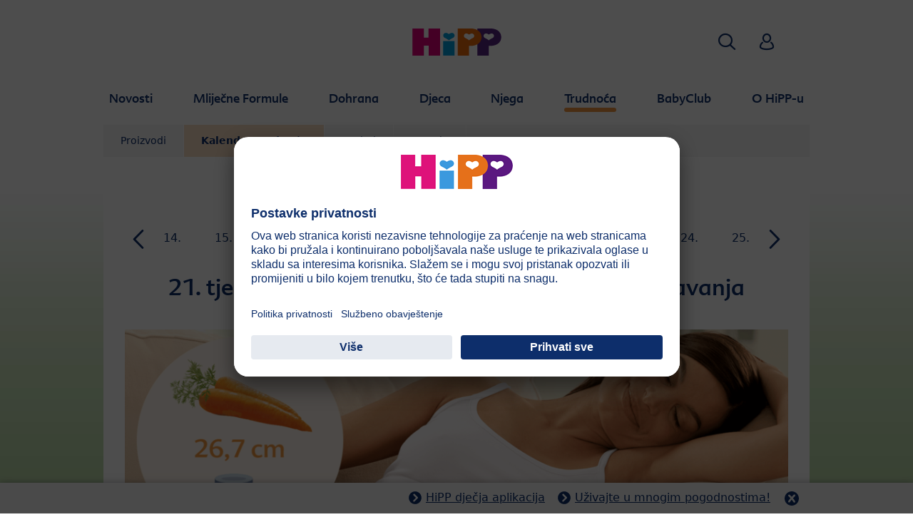

--- FILE ---
content_type: text/html; charset=utf-8
request_url: https://www.hipp.ba/trudnoca/kalendar-trudnoce/21-tjedan-sto-se-dogada-u-21-tjednu-trudnoce/
body_size: 21923
content:
<!DOCTYPE html>
<html dir="ltr" lang="bs">
<head>

<meta charset="utf-8">
<!-- 
	This website is powered by TYPO3 - inspiring people to share!
	TYPO3 is a free open source Content Management Framework initially created by Kasper Skaarhoj and licensed under GNU/GPL.
	TYPO3 is copyright 1998-2026 of Kasper Skaarhoj. Extensions are copyright of their respective owners.
	Information and contribution at https://typo3.org/
-->


<link rel="icon" href="/typo3conf/ext/kk_theme_hippint/Resources/Public/Icons/favicon.ico" type="image/vnd.microsoft.icon">
<title>21. tjedan – Što se događa u 21. tjednu trudnoće? | HiPP Bio</title>
<meta http-equiv="x-ua-compatible" content="IE=edge" />
<meta name="generator" content="TYPO3 CMS" />
<meta name="description" content="Jeste li u 21. tjednu trudnoće? ✔ Saznajte sve što trebate znati o 21. tjednu: ♥ Veličina i razvoj vaše bebe ♥ Uobičajeni znakovi i simptomi" />
<meta name="viewport" content="width=device-width, initial-scale=1" />
<meta name="robots" content="index,follow" />
<meta property="og:site_name" content="HiPP Bio" />
<meta property="og:description" content="Jeste li u 21. tjednu trudnoće? ✔ Saznajte sve što trebate znati o 21. tjednu: ♥ Veličina i razvoj vaše bebe ♥ Uobičajeni znakovi i simptomi" />
<meta property="og:title" content="21. tjedan – Što se događa u 21. tjednu trudnoće?" />
<meta name="twitter:card" content="summary" />
<meta name="apple-mobile-web-app-capable" content="no" />
<meta name="google-site-verification" content="mtMZDwmRvEpp9rOH5TO7u34lhn3uhvLuGa_0QgwUge4" />
<meta name="facebook-domain-verification" content="cp5z8c0ithu91qzzxqvelxlqhszk4e" />


<link rel="stylesheet" href="/typo3temp/assets/css/ee846c58890d3a7a76fd67631f1f06c0.css?1719317976" media="all">
<link rel="stylesheet" href="/typo3conf/ext/kk_theme_hippint/Resources/Public/Css/layout.min.css?1760702811" media="all">
<link rel="stylesheet" href="/typo3conf/ext/kk_teaser/Resources/Public/Css/teaser.css?1757949623" media="all">






<!-- Copyright (c) 2000-2021 etracker GmbH. All rights reserved. -->
<!-- This material may not be reproduced, displayed, modified or distributed -->
<!-- without the express prior written permission of the copyright holder. -->
<!-- etracker tracklet 5.0 -->
<script type="text/javascript">
    var et_pagename = "%28BA%29%20Bosna%20i%20Hercegovina.Trudno%C4%87a.Kalendar%20trudno%C4%87e.21.%20tjedan%20%E2%80%93%20%C5%A0to%20se%20doga%C4%91a%20u%2021.%20tjednu%20trudno%C4%87e%3F";
    var et_areas = "BA%2F%28BA%29%20Bosna%20i%20Hercegovina%2FTrudno%C4%87a%2FKalendar%20trudno%C4%87e%2F21.%20tjedan%20%E2%80%93%20%C5%A0to%20se%20doga%C4%91a%20u%2021.%20tjednu%20trudno%C4%87e%3F";
    var kk_et_pagename = "";
    var kk_et_areas = "BA/";
    var et_tval = 0;
    var et_tsale = 0;
    var et_tonr = "";
    var et_basket = "";
</script>

<script id="_etLoader" type="text/plain" charset="UTF-8"
        data-block-cookies="true"
        data-respect-dnt="true"
        data-secure-code="JSVDSE"
        data-usercentrics="etracker and Signalize without cookies"
        src="//code.etracker.com/e.js" async></script>
<!-- etracker tracklet 5.0 end -->

<script>
    // create dataLayer
    window.dataLayer = window.dataLayer || [];
    function gtag() {
        dataLayer.push(arguments);
    }

    // set „denied" as default for both ad and analytics storage, as well as ad_user_data and ad_personalization,
    gtag("consent", "default", {
        ad_user_data: "denied",
        ad_personalization: "denied",
        ad_storage: "denied",
        analytics_storage: "denied",
        wait_for_update: 2000 // milliseconds to wait for update
    });

    // Enable ads data redaction by default [optional]
    gtag("set", "ads_data_redaction", true);
</script>

<!-- Google Tag Manager -->
<script>
    (function(w, d, s, l, i) {
        w[l] = w[l] || [];
        w[l].push({
            'gtm.start': new Date().getTime(),
            event: 'gtm.js'
        });
        var f = d.getElementsByTagName(s)[0],
            j = d.createElement(s),
            dl = l != 'dataLayer' ? '&l=' + l : '';
        j.async = true;
        j.src =
            'https://www.googletagmanager.com/gtm.js?id=' + i + dl;
        f.parentNode.insertBefore(j, f);
    })(window, document, 'script','dataLayer','GTM-KDR5FM6');</script>
<!-- End Google Tag Manager -->

<!-- UserCentrics -->
<link rel="preconnect" href="//app.usercentrics.eu">
<link rel="preconnect" href="//api.usercentrics.eu">
<link rel="preload" href="//app.usercentrics.eu/browser-ui/latest/loader.js" as="script">
<script>
    (function(w,d,s,i,l){
        var appRegex = /^HiPP\s(ARapp);\sappOS=(iOS|Android);\sappVersion=([1-9]\d*|0)(\.(([1-9]\d*)|0)){1,2}$/;
        if (!appRegex.test(w.navigator.userAgent)) {
            var f=d.getElementsByTagName(s)[0],j=d.createElement(s);
            j.async=true;j.setAttribute('data-settings-id',i);j.id='usercentrics-cmp';
            j.src='https://app.usercentrics.eu/browser-ui/latest/loader.js';
            j.dataset.language=l;
            f.parentNode.insertBefore(j,f);
        }
    })(window, document, 'script', 'KVqrbM_hD', 'bs');
</script>
<!-- End UserCentrics -->

<!-- UserCentrics Smart Data Protector -->
<link rel="preconnect" href="//privacy-proxy.usercentrics.eu">
<link rel="preload" href="//privacy-proxy.usercentrics.eu/latest/uc-block.bundle.js" as="script">
<script type="application/javascript" src="https://privacy-proxy.usercentrics.eu/latest/uc-block.bundle.js"></script>
<!-- End UserCentrics Smart Data Protector -->

<script>
    // recaptcha used for registration
    uc.deactivateBlocking([
        'Hko_qNsui-Q',
        'BJ59EidsWQ'
    ]);
    // reload on gmap page
    uc.reloadOnOptIn('S1pcEj_jZX');
</script>


<link rel="canonical" href="https://www.hipp.ba/trudnoca/kalendar-trudnoce/21-tjedan-sto-se-dogada-u-21-tjednu-trudnoce/"/>
</head>
<body id="p58043" class="page-58043 pagelevel-3 language-0 backendlayout-default layout-default theme-orange">

<div id="top"></div>
<div class="body-bg">
    <a class="visually-hidden-focusable" href="#page-content">
        <span>Skip to main content</span>
    </a>
    



    
    
<header id="page-header">
    <nav class="container g-0">
        <div class="autohide">
            <div class="logo text-center">
                <a href="/">
                    <img class="logo-image" src="/typo3conf/ext/kk_theme_hippint/Resources/Public/Images/Logos/logo_hipp_ba_BA.svg" alt="HiPP Bio logo" height="90" width="227">
                </a>
                
            </div>
            <div class="navbar-hipp">
                <div class="navbar navbar-expand-md">
                    <button class="navbar-toggler" type="button" data-bs-toggle="offcanvas" data-bs-target="#mainnavigation" aria-controls="mainnavigation" aria-label="Hauptnavigation">
                        <span class="navbar-toggler-icon">
                            <span></span>
                            <span></span>
                            <span></span>
                        </span>
                        <span class="visually-hidden">Menü</span>
                    </button>
                    <nav id="mainnavigation" class="offcanvas-md offcanvas-start flex-grow-1">
                        <div class="offcanvas-header">
                            <button type="button" class="btn-close btn-close" data-bs-dismiss="offcanvas" aria-label="Close" data-bs-target="#mainnavigation"></button>
                        </div>
                        <div class="offcanvas-body p-0">
                            
                                <form class="search-form" action="/trazi/">
                                    <input type="text" name="search" aria-label="Traži" class="form-control" placeholder="Traži">
                                    <button type="submit" class="btn btn-primary">
                                        <span class="kkicon kkicon-search"></span><span class="visually-hidden">Traži</span>
                                    </button>
                                </form>
                            
                            

    <ul class="navbar-nav">
        
            
            <li class="nav-item layout-darkblue">
                <a href="/novosti/novosti-iz-hipp-a/" title="Novosti" class="nav-link">
                    <span class="nav-link-text">Novosti</span>
                </a>
                
    
    

            </li>
            
        
            
            <li class="nav-item layout-blue">
                <a href="/mlijecne-formule/" title="Mliječne Formule" class="nav-link">
                    <span class="nav-link-text">Mliječne Formule</span>
                </a>
                
    
    
        
            <button type="button" class="submenu-dropdown-toggle collapsed" data-bs-toggle="collapse" data-bs-target="#mainnavigation-submenu-12668" aria-controls="mainnavigation-submenu-12668" aria-expanded="false">
                <span class="visually-hidden">Mliječne Formule</span>
            </button>
        
        <ul class="navbar-nav submenu-dropdown collapse" id="mainnavigation-submenu-12668">
            
                
                <li class="nav-item">
                    <a href="/mlijecne-formule/proizvodi/" title="Proizvodi" class="nav-link">
                        <span class="nav-link-text">Proizvodi</span>
                    </a>
                    
    
    
        
            <button type="button" class="submenu-dropdown-toggle collapsed" data-bs-toggle="collapse" data-bs-target="#mainnavigation-submenu-65812" aria-controls="mainnavigation-submenu-65812" aria-expanded="false">
                <span class="visually-hidden">Proizvodi</span>
            </button>
        
        <ul class="navbar-nav submenu-dropdown collapse" id="mainnavigation-submenu-65812">
            
                
                <li class="nav-item">
                    <a href="/mlijecne-formule/proizvodi/hipp-organic/" title="HiPP ORGANIC" class="nav-link">
                        <span class="nav-link-text">HiPP ORGANIC</span>
                    </a>
                    
    
    

                </li>
                
            
                
                <li class="nav-item">
                    <a href="/mlijecne-formule/proizvodi/hipp-organic-combioticr/" title="HiPP ORGANIC COMBIOTIC®" class="nav-link">
                        <span class="nav-link-text">HiPP ORGANIC COMBIOTIC®</span>
                    </a>
                    
    
    

                </li>
                
            
                
                <li class="nav-item">
                    <a href="/mlijecne-formule/proizvodi/hipp-ha-combioticr/" title="HiPP HA COMBIOTIC®" class="nav-link">
                        <span class="nav-link-text">HiPP HA COMBIOTIC®</span>
                    </a>
                    
    
    

                </li>
                
            
                
                <li class="nav-item">
                    <a href="/mlijecne-formule/proizvodi/hipp-specijalne-mlijecne-formule/" title="HiPP specijalne mliječne formule" class="nav-link">
                        <span class="nav-link-text">HiPP specijalne mliječne formule</span>
                    </a>
                    
    
    

                </li>
                
            
        </ul>
    

                </li>
                
            
                
                <li class="nav-item">
                    <a href="/mlijecne-formule/pregled-hipp-mlijecnih-formula/" title="Pregled HiPP mliječnih formula" class="nav-link">
                        <span class="nav-link-text">Pregled HiPP mliječnih formula</span>
                    </a>
                    
    
    

                </li>
                
            
                
                <li class="nav-item">
                    <a href="/mlijecne-formule/majcino-mlijeko-dojenje/" title="Majčino mlijeko &amp; dojenje" class="nav-link">
                        <span class="nav-link-text">Majčino mlijeko &amp; dojenje</span>
                    </a>
                    
    
    
        
            <button type="button" class="submenu-dropdown-toggle collapsed" data-bs-toggle="collapse" data-bs-target="#mainnavigation-submenu-12669" aria-controls="mainnavigation-submenu-12669" aria-expanded="false">
                <span class="visually-hidden">Majčino mlijeko &amp; dojenje</span>
            </button>
        
        <ul class="navbar-nav submenu-dropdown collapse" id="mainnavigation-submenu-12669">
            
                
                <li class="nav-item">
                    <a href="/mlijecne-formule/majcino-mlijeko-dojenje/dojenje/" title="Dojenje" class="nav-link">
                        <span class="nav-link-text">Dojenje</span>
                    </a>
                    
    
    
        
            <button type="button" class="submenu-dropdown-toggle collapsed" data-bs-toggle="collapse" data-bs-target="#mainnavigation-submenu-12680" aria-controls="mainnavigation-submenu-12680" aria-expanded="false">
                <span class="visually-hidden">Dojenje</span>
            </button>
        
        <ul class="navbar-nav submenu-dropdown collapse" id="mainnavigation-submenu-12680">
            
                
                <li class="nav-item">
                    <a href="/mlijecne-formule/majcino-mlijeko-dojenje/dojenje/kada-i-koliko-cesto-dijete-dojiti/" title="Kada i koliko često dijete dojiti?" class="nav-link">
                        <span class="nav-link-text">Kada i koliko često dijete dojiti?</span>
                    </a>
                    
    
    

                </li>
                
            
                
                <li class="nav-item">
                    <a href="/mlijecne-formule/majcino-mlijeko-dojenje/dojenje/dobiva-li-moje-dijete-dovoljno-mlijeka/" title="Dobiva li moje dijete dovoljno mlijeka?" class="nav-link">
                        <span class="nav-link-text">Dobiva li moje dijete dovoljno mlijeka?</span>
                    </a>
                    
    
    

                </li>
                
            
                
                <li class="nav-item">
                    <a href="/mlijecne-formule/majcino-mlijeko-dojenje/dojenje/kako-cu-znati-kad-je-moje-dijete-sito-dok-ga-dojim/" title="Kako ću znati kad je moje dijete sito dok ga dojim?" class="nav-link">
                        <span class="nav-link-text">Kako ću znati kad je moje dijete sito dok ga dojim?</span>
                    </a>
                    
    
    

                </li>
                
            
                
                <li class="nav-item">
                    <a href="/mlijecne-formule/majcino-mlijeko-dojenje/dojenje/na-sto-obratiti-paznju-tijekom-dojenja/" title="Na što obratiti pažnju tijekom dojenja?" class="nav-link">
                        <span class="nav-link-text">Na što obratiti pažnju tijekom dojenja?</span>
                    </a>
                    
    
    

                </li>
                
            
                
                <li class="nav-item">
                    <a href="/mlijecne-formule/majcino-mlijeko-dojenje/dojenje/na-sto-obratiti-pozornost-kod-izdajanja/" title="Na što obratiti pozornost kod izdajanja?" class="nav-link">
                        <span class="nav-link-text">Na što obratiti pozornost kod izdajanja?</span>
                    </a>
                    
    
    

                </li>
                
            
                
                <li class="nav-item">
                    <a href="/mlijecne-formule/majcino-mlijeko-dojenje/dojenje/kada-i-kako-se-prestaje-dojiti/" title="Kada i kako se prestaje dojiti?" class="nav-link">
                        <span class="nav-link-text">Kada i kako se prestaje dojiti?</span>
                    </a>
                    
    
    

                </li>
                
            
                
                <li class="nav-item">
                    <a href="/mlijecne-formule/majcino-mlijeko-dojenje/dojenje/korak-po-korak-do-strucnjaka-u-dojenju/" title="Korak po korak do stručnjaka u dojenju" class="nav-link">
                        <span class="nav-link-text">Korak po korak do stručnjaka u dojenju</span>
                    </a>
                    
    
    

                </li>
                
            
                
                <li class="nav-item">
                    <a href="/mlijecne-formule/majcino-mlijeko-dojenje/dojenje/sto-smijete-a-sto-ne-smijete-raditi-prilikom-dojenja/" title="Što smijete a što ne smijete raditi prilikom dojenja" class="nav-link">
                        <span class="nav-link-text">Što smijete a što ne smijete raditi prilikom dojenja</span>
                    </a>
                    
    
    

                </li>
                
            
        </ul>
    

                </li>
                
            
                
                <li class="nav-item">
                    <a href="/mlijecne-formule/majcino-mlijeko-dojenje/sto-cini-majcino-mlijeko-tako-posebnim/" title="Što čini majčino mlijeko tako posebnim?" class="nav-link">
                        <span class="nav-link-text">Što čini majčino mlijeko tako posebnim?</span>
                    </a>
                    
    
    

                </li>
                
            
                
                <li class="nav-item">
                    <a href="/mlijecne-formule/majcino-mlijeko-dojenje/majcino-mlijeko-i-crijevna-mikroflora/" title="Majčino mlijeko i crijevna mikroflora" class="nav-link">
                        <span class="nav-link-text">Majčino mlijeko i crijevna mikroflora</span>
                    </a>
                    
    
    

                </li>
                
            
                
                <li class="nav-item">
                    <a href="/mlijecne-formule/majcino-mlijeko-dojenje/istrazivanje-majcinog-mlijeka/" title="Istraživanje majčinog mlijeka" class="nav-link">
                        <span class="nav-link-text">Istraživanje majčinog mlijeka</span>
                    </a>
                    
    
    

                </li>
                
            
                
                <li class="nav-item">
                    <a href="/mlijecne-formule/majcino-mlijeko-dojenje/razlicite-vrste-dojenja/" title="Različite vrste dojenja" class="nav-link">
                        <span class="nav-link-text">Različite vrste dojenja</span>
                    </a>
                    
    
    

                </li>
                
            
        </ul>
    

                </li>
                
            
                
                <li class="nav-item">
                    <a href="/mlijecne-formule/prakticni-vodic/" title="Praktični vodič" class="nav-link">
                        <span class="nav-link-text">Praktični vodič</span>
                    </a>
                    
    
    
        
            <button type="button" class="submenu-dropdown-toggle collapsed" data-bs-toggle="collapse" data-bs-target="#mainnavigation-submenu-40748" aria-controls="mainnavigation-submenu-40748" aria-expanded="false">
                <span class="visually-hidden">Praktični vodič</span>
            </button>
        
        <ul class="navbar-nav submenu-dropdown collapse" id="mainnavigation-submenu-40748">
            
                
                <li class="nav-item">
                    <a href="/mlijecne-formule/prakticni-vodic/pripremanje-obroka-iz-bocice/" title="Pripremanje obroka iz bočice" class="nav-link">
                        <span class="nav-link-text">Pripremanje obroka iz bočice</span>
                    </a>
                    
    
    

                </li>
                
            
                
                <li class="nav-item">
                    <a href="/mlijecne-formule/prakticni-vodic/pripremanje-obroka-u-pokretu/" title="Pripremanje obroka u pokretu" class="nav-link">
                        <span class="nav-link-text">Pripremanje obroka u pokretu</span>
                    </a>
                    
    
    

                </li>
                
            
                
                <li class="nav-item">
                    <a href="/mlijecne-formule/prakticni-vodic/bebina-duda-varalica/" title="Bebina duda varalica" class="nav-link">
                        <span class="nav-link-text">Bebina duda varalica</span>
                    </a>
                    
    
    

                </li>
                
            
                
                <li class="nav-item">
                    <a href="/mlijecne-formule/prakticni-vodic/govor-tijela-bebe/" title="Govor tijela bebe" class="nav-link">
                        <span class="nav-link-text">Govor tijela bebe</span>
                    </a>
                    
    
    

                </li>
                
            
                
                <li class="nav-item">
                    <a href="/mlijecne-formule/prakticni-vodic/bebin-osmijeh/" title="Bebin osmijeh" class="nav-link">
                        <span class="nav-link-text">Bebin osmijeh</span>
                    </a>
                    
    
    

                </li>
                
            
                
                <li class="nav-item">
                    <a href="/mlijecne-formule/prakticni-vodic/vrijeme-za-mazenje/" title="Vrijeme za maženje" class="nav-link">
                        <span class="nav-link-text">Vrijeme za maženje</span>
                    </a>
                    
    
    

                </li>
                
            
                
                <li class="nav-item">
                    <a href="/mlijecne-formule/prakticni-vodic/koliko-bi-moja-beba-trebala-piti/" title="Koliko bi moja beba trebala piti?" class="nav-link">
                        <span class="nav-link-text">Koliko bi moja beba trebala piti?</span>
                    </a>
                    
    
    

                </li>
                
            
                
                <li class="nav-item">
                    <a href="/mlijecne-formule/prakticni-vodic/mlijecna-formula-od-a-do-z/" title="Mliječna formula od A do Ž" class="nav-link">
                        <span class="nav-link-text">Mliječna formula od A do Ž</span>
                    </a>
                    
    
    

                </li>
                
            
        </ul>
    

                </li>
                
            
                
                <li class="nav-item">
                    <a href="/dohrana/planer-obroka/" title="Planer Obroka" class="nav-link">
                        <span class="nav-link-text">Planer Obroka</span>
                    </a>
                    
    
    

                </li>
                
            
                
                <li class="nav-item">
                    <a href="/mlijecne-formule/alergije/" title="Alergije" class="nav-link">
                        <span class="nav-link-text">Alergije</span>
                    </a>
                    
    
    
        
            <button type="button" class="submenu-dropdown-toggle collapsed" data-bs-toggle="collapse" data-bs-target="#mainnavigation-submenu-12688" aria-controls="mainnavigation-submenu-12688" aria-expanded="false">
                <span class="visually-hidden">Alergije</span>
            </button>
        
        <ul class="navbar-nav submenu-dropdown collapse" id="mainnavigation-submenu-12688">
            
                
                <li class="nav-item">
                    <a href="/mlijecne-formule/alergije/sto-su-alergije/" title="Što su alergije?" class="nav-link">
                        <span class="nav-link-text">Što su alergije?</span>
                    </a>
                    
    
    

                </li>
                
            
                
                <li class="nav-item">
                    <a href="/mlijecne-formule/alergije/je-li-moje-dijete-sklono-alergijama/" title="Je li moje dijete sklono alergijama?" class="nav-link">
                        <span class="nav-link-text">Je li moje dijete sklono alergijama?</span>
                    </a>
                    
    
    

                </li>
                
            
                
                <li class="nav-item">
                    <a href="/mlijecne-formule/alergije/studije-o-ucinkovitosti/" title="Studije o učinkovitosti" class="nav-link">
                        <span class="nav-link-text">Studije o učinkovitosti</span>
                    </a>
                    
    
    

                </li>
                
            
                
                <li class="nav-item">
                    <a href="/mlijecne-formule/alergije/sto-mogu-dodatno-uciniti/" title="Što mogu dodatno učiniti?" class="nav-link">
                        <span class="nav-link-text">Što mogu dodatno učiniti?</span>
                    </a>
                    
    
    

                </li>
                
            
        </ul>
    

                </li>
                
            
                
                <li class="nav-item">
                    <a href="/mlijecne-formule/kvaliteta/" title="Kvaliteta" class="nav-link">
                        <span class="nav-link-text">Kvaliteta</span>
                    </a>
                    
    
    
        
            <button type="button" class="submenu-dropdown-toggle collapsed" data-bs-toggle="collapse" data-bs-target="#mainnavigation-submenu-12694" aria-controls="mainnavigation-submenu-12694" aria-expanded="false">
                <span class="visually-hidden">Kvaliteta</span>
            </button>
        
        <ul class="navbar-nav submenu-dropdown collapse" id="mainnavigation-submenu-12694">
            
                
                <li class="nav-item">
                    <a href="/mlijecne-formule/kvaliteta/bio-kvaliteta/" title="BIO-kvaliteta" class="nav-link">
                        <span class="nav-link-text">BIO-kvaliteta</span>
                    </a>
                    
    
    

                </li>
                
            
                
                <li class="nav-item">
                    <a href="/mlijecne-formule/kvaliteta/zasto-su-vazne-omega-3-masne-kiseline/" title="Zašto su važne Omega-3 masne kiseline?" class="nav-link">
                        <span class="nav-link-text">Zašto su važne Omega-3 masne kiseline?</span>
                    </a>
                    
    
    

                </li>
                
            
                
                <li class="nav-item">
                    <a href="/mlijecne-formule/kvaliteta/o-porjeklu-naseg-bio-mlijeka/" title="O porjeklu našeg BIO-mlijeka" class="nav-link">
                        <span class="nav-link-text">O porjeklu našeg BIO-mlijeka</span>
                    </a>
                    
    
    

                </li>
                
            
                
                <li class="nav-item">
                    <a href="/mlijecne-formule/kvaliteta/intervju-s-clausom-hippom/" title="Intervju s Clausom Hippom" class="nav-link">
                        <span class="nav-link-text">Intervju s Clausom Hippom</span>
                    </a>
                    
    
    

                </li>
                
            
                
                <li class="nav-item">
                    <a href="/mlijecne-formule/kvaliteta/kontrole/" title="Kontrole" class="nav-link">
                        <span class="nav-link-text">Kontrole</span>
                    </a>
                    
    
    

                </li>
                
            
        </ul>
    

                </li>
                
            
                
                <li class="nav-item">
                    <a href="/mlijecne-formule/najcesca-pitanja/" title="Najčešća pitanja" class="nav-link">
                        <span class="nav-link-text">Najčešća pitanja</span>
                    </a>
                    
    
    
        
            <button type="button" class="submenu-dropdown-toggle collapsed" data-bs-toggle="collapse" data-bs-target="#mainnavigation-submenu-12732" aria-controls="mainnavigation-submenu-12732" aria-expanded="false">
                <span class="visually-hidden">Najčešća pitanja</span>
            </button>
        
        <ul class="navbar-nav submenu-dropdown collapse" id="mainnavigation-submenu-12732">
            
                
                <li class="nav-item">
                    <a href="/mlijecne-formule/najcesca-pitanja/dojenje/" title="Dojenje" class="nav-link">
                        <span class="nav-link-text">Dojenje</span>
                    </a>
                    
    
    

                </li>
                
            
                
                <li class="nav-item">
                    <a href="/mlijecne-formule/najcesca-pitanja/mlijecna-hrana/" title="Mliječna hrana" class="nav-link">
                        <span class="nav-link-text">Mliječna hrana</span>
                    </a>
                    
    
    

                </li>
                
            
                
                <li class="nav-item">
                    <a href="/mlijecne-formule/najcesca-pitanja/potrebna-kolicina/" title="Potrebna količina" class="nav-link">
                        <span class="nav-link-text">Potrebna količina</span>
                    </a>
                    
    
    

                </li>
                
            
                
                <li class="nav-item">
                    <a href="/mlijecne-formule/najcesca-pitanja/bocica-cuvanje/" title="Bočica &amp; čuvanje" class="nav-link">
                        <span class="nav-link-text">Bočica &amp; čuvanje</span>
                    </a>
                    
    
    

                </li>
                
            
                
                <li class="nav-item">
                    <a href="/mlijecne-formule/najcesca-pitanja/higijena/" title="Higijena" class="nav-link">
                        <span class="nav-link-text">Higijena</span>
                    </a>
                    
    
    

                </li>
                
            
                
                <li class="nav-item">
                    <a href="/mlijecne-formule/najcesca-pitanja/specijalne-mlijecne-formule/" title="Specijalne mliječne formule" class="nav-link">
                        <span class="nav-link-text">Specijalne mliječne formule</span>
                    </a>
                    
    
    

                </li>
                
            
        </ul>
    

                </li>
                
            
        </ul>
    

            </li>
            
        
            
            <li class="nav-item layout-green">
                <a href="/dohrana/" title="Dohrana" class="nav-link">
                    <span class="nav-link-text">Dohrana</span>
                </a>
                
    
    
        
            <button type="button" class="submenu-dropdown-toggle collapsed" data-bs-toggle="collapse" data-bs-target="#mainnavigation-submenu-12740" aria-controls="mainnavigation-submenu-12740" aria-expanded="false">
                <span class="visually-hidden">Dohrana</span>
            </button>
        
        <ul class="navbar-nav submenu-dropdown collapse" id="mainnavigation-submenu-12740">
            
                
                <li class="nav-item">
                    <a href="/dohrana/proizvodi/" title="Proizvodi" class="nav-link">
                        <span class="nav-link-text">Proizvodi</span>
                    </a>
                    
    
    
        
            <button type="button" class="submenu-dropdown-toggle collapsed" data-bs-toggle="collapse" data-bs-target="#mainnavigation-submenu-65817" aria-controls="mainnavigation-submenu-65817" aria-expanded="false">
                <span class="visually-hidden">Proizvodi</span>
            </button>
        
        <ul class="navbar-nav submenu-dropdown collapse" id="mainnavigation-submenu-65817">
            
                
                <li class="nav-item">
                    <a href="/dohrana/proizvodi/povrce/" title="Povrće" class="nav-link">
                        <span class="nav-link-text">Povrće</span>
                    </a>
                    
    
    

                </li>
                
            
                
                <li class="nav-item">
                    <a href="/dohrana/proizvodi/obroci/" title="Obroci" class="nav-link">
                        <span class="nav-link-text">Obroci</span>
                    </a>
                    
    
    
        
            <button type="button" class="submenu-dropdown-toggle collapsed" data-bs-toggle="collapse" data-bs-target="#mainnavigation-submenu-65827" aria-controls="mainnavigation-submenu-65827" aria-expanded="false">
                <span class="visually-hidden">Obroci</span>
            </button>
        
        <ul class="navbar-nav submenu-dropdown collapse" id="mainnavigation-submenu-65827">
            
                
                <li class="nav-item">
                    <a href="/dohrana/proizvodi/obroci/obroci-od-4-i-5-mjeseca/" title="Obroci od 4. i 5. mjeseca" class="nav-link">
                        <span class="nav-link-text">Obroci od 4. i 5. mjeseca</span>
                    </a>
                    
    
    

                </li>
                
            
                
                <li class="nav-item">
                    <a href="/dohrana/proizvodi/obroci/obroci-od-8-mjeseca/" title="Obroci od 8. mjeseca" class="nav-link">
                        <span class="nav-link-text">Obroci od 8. mjeseca</span>
                    </a>
                    
    
    

                </li>
                
            
                
                <li class="nav-item">
                    <a href="/dohrana/proizvodi/obroci/obroci-od-12-mjeseca/" title="Obroci od 12. mjeseca" class="nav-link">
                        <span class="nav-link-text">Obroci od 12. mjeseca</span>
                    </a>
                    
    
    

                </li>
                
            
        </ul>
    

                </li>
                
            
                
                <li class="nav-item">
                    <a href="/dohrana/proizvodi/voce/" title="Voće" class="nav-link">
                        <span class="nav-link-text">Voće</span>
                    </a>
                    
    
    
        
            <button type="button" class="submenu-dropdown-toggle collapsed" data-bs-toggle="collapse" data-bs-target="#mainnavigation-submenu-65833" aria-controls="mainnavigation-submenu-65833" aria-expanded="false">
                <span class="visually-hidden">Voće</span>
            </button>
        
        <ul class="navbar-nav submenu-dropdown collapse" id="mainnavigation-submenu-65833">
            
                
                <li class="nav-item">
                    <a href="/dohrana/proizvodi/voce/voce/" title="Voće" class="nav-link">
                        <span class="nav-link-text">Voće</span>
                    </a>
                    
    
    

                </li>
                
            
                
                <li class="nav-item">
                    <a href="/dohrana/proizvodi/voce/voce-zitarice/" title="Voće &amp; žitarice" class="nav-link">
                        <span class="nav-link-text">Voće &amp; žitarice</span>
                    </a>
                    
    
    

                </li>
                
            
        </ul>
    

                </li>
                
            
                
                <li class="nav-item">
                    <a href="/dohrana/proizvodi/mlijecne-i-zitne-kasice/" title="Mliječne i žitne kašice" class="nav-link">
                        <span class="nav-link-text">Mliječne i žitne kašice</span>
                    </a>
                    
    
    
        
            <button type="button" class="submenu-dropdown-toggle collapsed" data-bs-toggle="collapse" data-bs-target="#mainnavigation-submenu-65818" aria-controls="mainnavigation-submenu-65818" aria-expanded="false">
                <span class="visually-hidden">Mliječne i žitne kašice</span>
            </button>
        
        <ul class="navbar-nav submenu-dropdown collapse" id="mainnavigation-submenu-65818">
            
                
                <li class="nav-item">
                    <a href="/dohrana/proizvodi/mlijecne-i-zitne-kasice/hipp-prebiotik-mlijecne-kasice/" title="HiPP Prebiotik mliječne kašice" class="nav-link">
                        <span class="nav-link-text">HiPP Prebiotik mliječne kašice</span>
                    </a>
                    
    
    

                </li>
                
            
                
                <li class="nav-item">
                    <a href="/dohrana/proizvodi/mlijecne-i-zitne-kasice/kasice-za-laku-noc-u-teglicama/" title="Kašice za laku noć u teglicama" class="nav-link">
                        <span class="nav-link-text">Kašice za laku noć u teglicama</span>
                    </a>
                    
    
    

                </li>
                
            
                
                <li class="nav-item">
                    <a href="/dohrana/proizvodi/mlijecne-i-zitne-kasice/gotove-kasice-za-laku-noc/" title="Gotove kašice za laku noć" class="nav-link">
                        <span class="nav-link-text">Gotove kašice za laku noć</span>
                    </a>
                    
    
    

                </li>
                
            
                
                <li class="nav-item">
                    <a href="/dohrana/proizvodi/mlijecne-i-zitne-kasice/hipp-bio-zitne-kasice/" title="HiPP BIO Žitne kašice" class="nav-link">
                        <span class="nav-link-text">HiPP BIO Žitne kašice</span>
                    </a>
                    
    
    

                </li>
                
            
        </ul>
    

                </li>
                
            
                
                <li class="nav-item">
                    <a href="/dohrana/proizvodi/napitci/" title="Napitci" class="nav-link">
                        <span class="nav-link-text">Napitci</span>
                    </a>
                    
    
    
        
            <button type="button" class="submenu-dropdown-toggle collapsed" data-bs-toggle="collapse" data-bs-target="#mainnavigation-submenu-65823" aria-controls="mainnavigation-submenu-65823" aria-expanded="false">
                <span class="visually-hidden">Napitci</span>
            </button>
        
        <ul class="navbar-nav submenu-dropdown collapse" id="mainnavigation-submenu-65823">
            
                
                <li class="nav-item">
                    <a href="/dohrana/proizvodi/napitci/hipp-prirodna-izvorska-voda/" title="HiPP Prirodna izvorska voda" class="nav-link">
                        <span class="nav-link-text">HiPP Prirodna izvorska voda</span>
                    </a>
                    
    
    

                </li>
                
            
                
                <li class="nav-item">
                    <a href="/dohrana/proizvodi/napitci/caj/" title="Čaj" class="nav-link">
                        <span class="nav-link-text">Čaj</span>
                    </a>
                    
    
    

                </li>
                
            
                
                <li class="nav-item">
                    <a href="/dohrana/proizvodi/napitci/100-bio-sok/" title="100% Bio-sok" class="nav-link">
                        <span class="nav-link-text">100% Bio-sok</span>
                    </a>
                    
    
    

                </li>
                
            
        </ul>
    

                </li>
                
            
                
                <li class="nav-item">
                    <a href="/dohrana/proizvodi/terapeutska-dijeta-ors/" title="Terapeutska dijeta (ORS)" class="nav-link">
                        <span class="nav-link-text">Terapeutska dijeta (ORS)</span>
                    </a>
                    
    
    

                </li>
                
            
                
                <li class="nav-item">
                    <a href="/dohrana/proizvodi/grickalice/" title="Grickalice" class="nav-link">
                        <span class="nav-link-text">Grickalice</span>
                    </a>
                    
    
    

                </li>
                
            
        </ul>
    

                </li>
                
            
                
                <li class="nav-item">
                    <a href="/dohrana/hipp-125-godina/" title="HiPP 125 godina" class="nav-link">
                        <span class="nav-link-text">HiPP 125 godina</span>
                    </a>
                    
    
    

                </li>
                
            
                
                <li class="nav-item">
                    <a href="/dohrana/hipp-premium-organska-kvaliteta/" title="HiPP premium organska kvaliteta" class="nav-link">
                        <span class="nav-link-text">HiPP premium organska kvaliteta</span>
                    </a>
                    
    
    

                </li>
                
            
                
                <li class="nav-item">
                    <a href="/dohrana/planer-obroka/" title="Planer Obroka" class="nav-link">
                        <span class="nav-link-text">Planer Obroka</span>
                    </a>
                    
    
    

                </li>
                
            
                
                <li class="nav-item">
                    <a href="/dohrana/savjetnik/" title="Savjetnik" class="nav-link">
                        <span class="nav-link-text">Savjetnik</span>
                    </a>
                    
    
    
        
            <button type="button" class="submenu-dropdown-toggle collapsed" data-bs-toggle="collapse" data-bs-target="#mainnavigation-submenu-13233" aria-controls="mainnavigation-submenu-13233" aria-expanded="false">
                <span class="visually-hidden">Savjetnik</span>
            </button>
        
        <ul class="navbar-nav submenu-dropdown collapse" id="mainnavigation-submenu-13233">
            
                
                <li class="nav-item">
                    <a href="/dohrana/savjetnik/plan-dohrane/" title="Plan dohrane" class="nav-link">
                        <span class="nav-link-text">Plan dohrane</span>
                    </a>
                    
    
    
        
            <button type="button" class="submenu-dropdown-toggle collapsed" data-bs-toggle="collapse" data-bs-target="#mainnavigation-submenu-22190" aria-controls="mainnavigation-submenu-22190" aria-expanded="false">
                <span class="visually-hidden">Plan dohrane</span>
            </button>
        
        <ul class="navbar-nav submenu-dropdown collapse" id="mainnavigation-submenu-22190">
            
                
                <li class="nav-item">
                    <a href="/dohrana/savjetnik/plan-dohrane/od-rodenja-do-4-mjeseca-zivota/" title="od rođenja do 4. mjeseca života" class="nav-link">
                        <span class="nav-link-text">od rođenja do 4. mjeseca života</span>
                    </a>
                    
    
    

                </li>
                
            
                
                <li class="nav-item">
                    <a href="/dohrana/savjetnik/plan-dohrane/od-4-do-6-mjeseca-zivota/" title="Od 4. do 6. mjeseca života" class="nav-link">
                        <span class="nav-link-text">Od 4. do 6. mjeseca života</span>
                    </a>
                    
    
    

                </li>
                
            
                
                <li class="nav-item">
                    <a href="/dohrana/savjetnik/plan-dohrane/od-6-mjeseca-zivota/" title="Od 6. mjeseca života" class="nav-link">
                        <span class="nav-link-text">Od 6. mjeseca života</span>
                    </a>
                    
    
    

                </li>
                
            
                
                <li class="nav-item">
                    <a href="/dohrana/savjetnik/plan-dohrane/od-7-do-9-mjeseca-zivota/" title="Od 7. do 9. mjeseca života" class="nav-link">
                        <span class="nav-link-text">Od 7. do 9. mjeseca života</span>
                    </a>
                    
    
    

                </li>
                
            
                
                <li class="nav-item">
                    <a href="/dohrana/savjetnik/plan-dohrane/od-10-do-12-mjeseca-zivota/" title="Od 10. do 12. mjeseca života" class="nav-link">
                        <span class="nav-link-text">Od 10. do 12. mjeseca života</span>
                    </a>
                    
    
    

                </li>
                
            
        </ul>
    

                </li>
                
            
                
                <li class="nav-item">
                    <a href="/dohrana/savjetnik/jelo-i-pice/" title="Jelo i piće" class="nav-link">
                        <span class="nav-link-text">Jelo i piće</span>
                    </a>
                    
    
    
        
            <button type="button" class="submenu-dropdown-toggle collapsed" data-bs-toggle="collapse" data-bs-target="#mainnavigation-submenu-13243" aria-controls="mainnavigation-submenu-13243" aria-expanded="false">
                <span class="visually-hidden">Jelo i piće</span>
            </button>
        
        <ul class="navbar-nav submenu-dropdown collapse" id="mainnavigation-submenu-13243">
            
                
                <li class="nav-item">
                    <a href="/dohrana/savjetnik/jelo-i-pice/kako-cu-naviknuti-svoju-bebu-na-dodatke-ishrani/" title="Kako ću naviknuti svoju bebu na dodatke ishrani?" class="nav-link">
                        <span class="nav-link-text">Kako ću naviknuti svoju bebu na dodatke ishrani?</span>
                    </a>
                    
    
    

                </li>
                
            
                
                <li class="nav-item">
                    <a href="/dohrana/savjetnik/jelo-i-pice/kako-ce-moja-beba-nauciti-da-jede-iz-kasike/" title="Kako će moja beba naučiti da jede iz kašike ?" class="nav-link">
                        <span class="nav-link-text">Kako će moja beba naučiti da jede iz kašike ?</span>
                    </a>
                    
    
    

                </li>
                
            
                
                <li class="nav-item">
                    <a href="/dohrana/savjetnik/jelo-i-pice/savjeti-za-teglice/" title="Savjeti za teglice" class="nav-link">
                        <span class="nav-link-text">Savjeti za teglice</span>
                    </a>
                    
    
    

                </li>
                
            
                
                <li class="nav-item">
                    <a href="/dohrana/savjetnik/jelo-i-pice/da-li-je-meso-stvarno-potrebno-bebama/" title="Da li je meso stvarno potrebno bebama?" class="nav-link">
                        <span class="nav-link-text">Da li je meso stvarno potrebno bebama?</span>
                    </a>
                    
    
    

                </li>
                
            
                
                <li class="nav-item">
                    <a href="/dohrana/savjetnik/jelo-i-pice/sta-je-omega-3/" title="Šta je Omega-3?" class="nav-link">
                        <span class="nav-link-text">Šta je Omega-3?</span>
                    </a>
                    
    
    

                </li>
                
            
                
                <li class="nav-item">
                    <a href="/dohrana/savjetnik/jelo-i-pice/da-li-vasa-beba-pije-dovoljno/" title="Da li Vaša beba pije dovoljno?" class="nav-link">
                        <span class="nav-link-text">Da li Vaša beba pije dovoljno?</span>
                    </a>
                    
    
    

                </li>
                
            
                
                <li class="nav-item">
                    <a href="/dohrana/savjetnik/jelo-i-pice/sta-i-koliko-bebe-i-mala-djeca-trebaju-piti/" title="Šta i koliko bebe i mala djeca trebaju piti?" class="nav-link">
                        <span class="nav-link-text">Šta i koliko bebe i mala djeca trebaju piti?</span>
                    </a>
                    
    
    

                </li>
                
            
                
                <li class="nav-item">
                    <a href="/dohrana/savjetnik/jelo-i-pice/piti-iz-soljice/" title="Piti iz šoljice" class="nav-link">
                        <span class="nav-link-text">Piti iz šoljice</span>
                    </a>
                    
    
    

                </li>
                
            
        </ul>
    

                </li>
                
            
                
                <li class="nav-item">
                    <a href="/dohrana/savjetnik/djecja-probava/" title="Dječja probava" class="nav-link">
                        <span class="nav-link-text">Dječja probava</span>
                    </a>
                    
    
    
        
            <button type="button" class="submenu-dropdown-toggle collapsed" data-bs-toggle="collapse" data-bs-target="#mainnavigation-submenu-13258" aria-controls="mainnavigation-submenu-13258" aria-expanded="false">
                <span class="visually-hidden">Dječja probava</span>
            </button>
        
        <ul class="navbar-nav submenu-dropdown collapse" id="mainnavigation-submenu-13258">
            
                
                <li class="nav-item">
                    <a href="/dohrana/savjetnik/djecja-probava/moja-beba-ima-redovno-zatvorenu-stolicu/" title="Moja beba ima redovno zatvorenu stolicu" class="nav-link">
                        <span class="nav-link-text">Moja beba ima redovno zatvorenu stolicu</span>
                    </a>
                    
    
    

                </li>
                
            
                
                <li class="nav-item">
                    <a href="/dohrana/savjetnik/djecja-probava/neredovna-stolica/" title="Neredovna stolica" class="nav-link">
                        <span class="nav-link-text">Neredovna stolica</span>
                    </a>
                    
    
    

                </li>
                
            
        </ul>
    

                </li>
                
            
                
                <li class="nav-item">
                    <a href="/dohrana/savjetnik/odmor-sa-bebom/" title="Odmor sa bebom" class="nav-link">
                        <span class="nav-link-text">Odmor sa bebom</span>
                    </a>
                    
    
    
        
            <button type="button" class="submenu-dropdown-toggle collapsed" data-bs-toggle="collapse" data-bs-target="#mainnavigation-submenu-13261" aria-controls="mainnavigation-submenu-13261" aria-expanded="false">
                <span class="visually-hidden">Odmor sa bebom</span>
            </button>
        
        <ul class="navbar-nav submenu-dropdown collapse" id="mainnavigation-submenu-13261">
            
                
                <li class="nav-item">
                    <a href="/dohrana/savjetnik/odmor-sa-bebom/putovanje-bez-stresa/" title="Putovanje bez stresa" class="nav-link">
                        <span class="nav-link-text">Putovanje bez stresa</span>
                    </a>
                    
    
    

                </li>
                
            
                
                <li class="nav-item">
                    <a href="/dohrana/savjetnik/odmor-sa-bebom/savjeti-za-ishranu/" title="Savjeti za ishranu" class="nav-link">
                        <span class="nav-link-text">Savjeti za ishranu</span>
                    </a>
                    
    
    

                </li>
                
            
                
                <li class="nav-item">
                    <a href="/dohrana/savjetnik/odmor-sa-bebom/transport-hrane-za-bebe-na-putovanju/" title="Transport hrane za bebe na putovanju" class="nav-link">
                        <span class="nav-link-text">Transport hrane za bebe na putovanju</span>
                    </a>
                    
    
    

                </li>
                
            
                
                <li class="nav-item">
                    <a href="/dohrana/savjetnik/odmor-sa-bebom/check-lista-za-odmor/" title="Check-lista za odmor" class="nav-link">
                        <span class="nav-link-text">Check-lista za odmor</span>
                    </a>
                    
    
    

                </li>
                
            
                
                <li class="nav-item">
                    <a href="/dohrana/savjetnik/odmor-sa-bebom/prva-pomoc-za-vasu-bebu-na-odmoru/" title="Prva pomoć za Vašu bebu na odmoru" class="nav-link">
                        <span class="nav-link-text">Prva pomoć za Vašu bebu na odmoru</span>
                    </a>
                    
    
    

                </li>
                
            
        </ul>
    

                </li>
                
            
                
                <li class="nav-item">
                    <a href="/dohrana/savjetnik/alergija/" title="Alergija" class="nav-link">
                        <span class="nav-link-text">Alergija</span>
                    </a>
                    
    
    
        
            <button type="button" class="submenu-dropdown-toggle collapsed" data-bs-toggle="collapse" data-bs-target="#mainnavigation-submenu-13269" aria-controls="mainnavigation-submenu-13269" aria-expanded="false">
                <span class="visually-hidden">Alergija</span>
            </button>
        
        <ul class="navbar-nav submenu-dropdown collapse" id="mainnavigation-submenu-13269">
            
                
                <li class="nav-item">
                    <a href="/dohrana/savjetnik/alergija/koji-dodatak-ishrani-je-za-moju-bebu-ispravan-i-kada-pocinjem-sa-tim/" title="Koji dodatak ishrani je za moju bebu ispravan i kada počinjem sa tim?" class="nav-link">
                        <span class="nav-link-text">Koji dodatak ishrani je za moju bebu ispravan i kada počinjem sa tim?</span>
                    </a>
                    
    
    

                </li>
                
            
                
                <li class="nav-item">
                    <a href="/dohrana/savjetnik/alergija/kako-funkcionise-hipp-koncept-postepene-ishrane/" title="Kako funkcionira HiPP koncept postepene ishrane?" class="nav-link">
                        <span class="nav-link-text">Kako funkcionira HiPP koncept postepene ishrane?</span>
                    </a>
                    
    
    

                </li>
                
            
                
                <li class="nav-item">
                    <a href="/dohrana/savjetnik/alergija/samo-naprijed-sa-raznolikom-hranom/" title="Samo naprijed sa raznolikom hranom!" class="nav-link">
                        <span class="nav-link-text">Samo naprijed sa raznolikom hranom!</span>
                    </a>
                    
    
    

                </li>
                
            
        </ul>
    

                </li>
                
            
                
                <li class="nav-item">
                    <a href="/dohrana/savjetnik/spavanje/" title="Spavanje" class="nav-link">
                        <span class="nav-link-text">Spavanje</span>
                    </a>
                    
    
    
        
            <button type="button" class="submenu-dropdown-toggle collapsed" data-bs-toggle="collapse" data-bs-target="#mainnavigation-submenu-13276" aria-controls="mainnavigation-submenu-13276" aria-expanded="false">
                <span class="visually-hidden">Spavanje</span>
            </button>
        
        <ul class="navbar-nav submenu-dropdown collapse" id="mainnavigation-submenu-13276">
            
                
                <li class="nav-item">
                    <a href="/dohrana/savjetnik/spavanje/ispravna-ishrana-prije-spavanja/" title="Ispravna ishrana prije spavanja" class="nav-link">
                        <span class="nav-link-text">Ispravna ishrana prije spavanja</span>
                    </a>
                    
    
    

                </li>
                
            
                
                <li class="nav-item">
                    <a href="/dohrana/savjetnik/spavanje/ovako-ce-vasa-beba-spavati-sigurno/" title="Ovako će Vaša beba spavati sigurno" class="nav-link">
                        <span class="nav-link-text">Ovako će Vaša beba spavati sigurno</span>
                    </a>
                    
    
    

                </li>
                
            
                
                <li class="nav-item">
                    <a href="/dohrana/savjetnik/spavanje/koliko-sna-je-potrebno-jednoj-bebi/" title="Koliko sna je potrebno jednoj bebi?" class="nav-link">
                        <span class="nav-link-text">Koliko sna je potrebno jednoj bebi?</span>
                    </a>
                    
    
    

                </li>
                
            
                
                <li class="nav-item">
                    <a href="/dohrana/savjetnik/spavanje/da-li-je-mojoj-bebi-u-noci-potrebna-hrana/" title="Da li je mojoj bebi u noći potrebna hrana?" class="nav-link">
                        <span class="nav-link-text">Da li je mojoj bebi u noći potrebna hrana?</span>
                    </a>
                    
    
    

                </li>
                
            
                
                <li class="nav-item">
                    <a href="/dohrana/savjetnik/spavanje/kada-ce-moja-beba-spavati-cijelu-noc/" title="Kada će moja beba spavati cijelu noć?" class="nav-link">
                        <span class="nav-link-text">Kada će moja beba spavati cijelu noć?</span>
                    </a>
                    
    
    

                </li>
                
            
                
                <li class="nav-item">
                    <a href="/dohrana/savjetnik/spavanje/savjeti-za-spavanje-vase-bebe/" title="Savjeti za spavanje Vaše bebe" class="nav-link">
                        <span class="nav-link-text">Savjeti za spavanje Vaše bebe</span>
                    </a>
                    
    
    

                </li>
                
            
        </ul>
    

                </li>
                
            
                
                <li class="nav-item">
                    <a href="/dohrana/savjetnik/plakanje-i-vristanje/" title="Plakanje i vrištanje" class="nav-link">
                        <span class="nav-link-text">Plakanje i vrištanje</span>
                    </a>
                    
    
    

                </li>
                
            
                
                <li class="nav-item">
                    <a href="/dohrana/savjetnik/motorika-govor/" title="Motorika &amp; govor" class="nav-link">
                        <span class="nav-link-text">Motorika &amp; govor</span>
                    </a>
                    
    
    
        
            <button type="button" class="submenu-dropdown-toggle collapsed" data-bs-toggle="collapse" data-bs-target="#mainnavigation-submenu-13286" aria-controls="mainnavigation-submenu-13286" aria-expanded="false">
                <span class="visually-hidden">Motorika &amp; govor</span>
            </button>
        
        <ul class="navbar-nav submenu-dropdown collapse" id="mainnavigation-submenu-13286">
            
                
                <li class="nav-item">
                    <a href="/dohrana/savjetnik/motorika-govor/razvoj-motorike/" title="Razvoj motorike" class="nav-link">
                        <span class="nav-link-text">Razvoj motorike</span>
                    </a>
                    
    
    

                </li>
                
            
                
                <li class="nav-item">
                    <a href="/dohrana/savjetnik/motorika-govor/razvoj-govora/" title="Razvoj govora" class="nav-link">
                        <span class="nav-link-text">Razvoj govora</span>
                    </a>
                    
    
    

                </li>
                
            
        </ul>
    

                </li>
                
            
        </ul>
    

                </li>
                
            
                
                <li class="nav-item">
                    <a href="/o-hipp-u/kontakt/kontakt/" title="Kontakt" class="nav-link">
                        <span class="nav-link-text">Kontakt</span>
                    </a>
                    
    
    

                </li>
                
            
        </ul>
    

            </li>
            
        
            
            <li class="nav-item layout-darkorange">
                <a href="/djeca/" title="Djeca" class="nav-link">
                    <span class="nav-link-text">Djeca</span>
                </a>
                
    
    
        
            <button type="button" class="submenu-dropdown-toggle collapsed" data-bs-toggle="collapse" data-bs-target="#mainnavigation-submenu-13357" aria-controls="mainnavigation-submenu-13357" aria-expanded="false">
                <span class="visually-hidden">Djeca</span>
            </button>
        
        <ul class="navbar-nav submenu-dropdown collapse" id="mainnavigation-submenu-13357">
            
                
                <li class="nav-item">
                    <a href="/djeca/proizvodi/" title="Proizvodi" class="nav-link">
                        <span class="nav-link-text">Proizvodi</span>
                    </a>
                    
    
    

                </li>
                
            
                
                <li class="nav-item">
                    <a href="/djeca/hippis/" title="HiPPiS" class="nav-link">
                        <span class="nav-link-text">HiPPiS</span>
                    </a>
                    
    
    
        
            <button type="button" class="submenu-dropdown-toggle collapsed" data-bs-toggle="collapse" data-bs-target="#mainnavigation-submenu-61643" aria-controls="mainnavigation-submenu-61643" aria-expanded="false">
                <span class="visually-hidden">HiPPiS</span>
            </button>
        
        <ul class="navbar-nav submenu-dropdown collapse" id="mainnavigation-submenu-61643">
            
                
                <li class="nav-item">
                    <a href="/djeca/hippis/takmicenje-zapamti-zivotinje/" title="Takmičenje: Zapamti životinje" class="nav-link">
                        <span class="nav-link-text">Takmičenje: Zapamti životinje</span>
                    </a>
                    
    
    

                </li>
                
            
                
                <li class="nav-item">
                    <a href="/djeca/hippis/hipp-aplikacija-za-djecu/" title="HiPP aplikacija za djecu" class="nav-link">
                        <span class="nav-link-text">HiPP aplikacija za djecu</span>
                    </a>
                    
    
    

                </li>
                
            
                
                <li class="nav-item">
                    <a href="/djeca/hippis/ideje-za-igre-za-djecu/" title="Ideje za igre za djecu" class="nav-link">
                        <span class="nav-link-text">Ideje za igre za djecu</span>
                    </a>
                    
    
    
        
            <button type="button" class="submenu-dropdown-toggle collapsed" data-bs-toggle="collapse" data-bs-target="#mainnavigation-submenu-36111" aria-controls="mainnavigation-submenu-36111" aria-expanded="false">
                <span class="visually-hidden">Ideje za igre za djecu</span>
            </button>
        
        <ul class="navbar-nav submenu-dropdown collapse" id="mainnavigation-submenu-36111">
            
                
                <li class="nav-item">
                    <a href="/djeca/hippis/ideje-za-igre-za-djecu/matko-majmun/" title="Matko Majmun" class="nav-link">
                        <span class="nav-link-text">Matko Majmun</span>
                    </a>
                    
    
    

                </li>
                
            
                
                <li class="nav-item">
                    <a href="/djeca/hippis/ideje-za-igre-za-djecu/miki-merkat/" title="Miki Merkat" class="nav-link">
                        <span class="nav-link-text">Miki Merkat</span>
                    </a>
                    
    
    

                </li>
                
            
                
                <li class="nav-item">
                    <a href="/djeca/hippis/ideje-za-igre-za-djecu/keti-kengur/" title="Keti Kengur" class="nav-link">
                        <span class="nav-link-text">Keti Kengur</span>
                    </a>
                    
    
    

                </li>
                
            
                
                <li class="nav-item">
                    <a href="/djeca/hippis/ideje-za-igre-za-djecu/pasa-patka-ratko-rakun/" title="Paša Patka &amp; Ratko Rakun" class="nav-link">
                        <span class="nav-link-text">Paša Patka &amp; Ratko Rakun</span>
                    </a>
                    
    
    

                </li>
                
            
                
                <li class="nav-item">
                    <a href="/djeca/hippis/ideje-za-igre-za-djecu/kata-kameleon/" title="Kata Kameleon" class="nav-link">
                        <span class="nav-link-text">Kata Kameleon</span>
                    </a>
                    
    
    

                </li>
                
            
        </ul>
    

                </li>
                
            
        </ul>
    

                </li>
                
            
                
                <li class="nav-item">
                    <a href="/dohrana/planer-obroka/" title="Planer Obroka" class="nav-link">
                        <span class="nav-link-text">Planer Obroka</span>
                    </a>
                    
    
    

                </li>
                
            
                
                <li class="nav-item">
                    <a href="/djeca/savjeti/" title="Savjeti" class="nav-link">
                        <span class="nav-link-text">Savjeti</span>
                    </a>
                    
    
    
        
            <button type="button" class="submenu-dropdown-toggle collapsed" data-bs-toggle="collapse" data-bs-target="#mainnavigation-submenu-13392" aria-controls="mainnavigation-submenu-13392" aria-expanded="false">
                <span class="visually-hidden">Savjeti</span>
            </button>
        
        <ul class="navbar-nav submenu-dropdown collapse" id="mainnavigation-submenu-13392">
            
                
                <li class="nav-item">
                    <a href="/djeca/savjeti/rano-djetinjstvo-pocetak-novog-doba/" title="Rano djetinjstvo - početak novog doba" class="nav-link">
                        <span class="nav-link-text">Rano djetinjstvo - početak novog doba</span>
                    </a>
                    
    
    

                </li>
                
            
                
                <li class="nav-item">
                    <a href="/djeca/savjeti/dobre-prehrambene-navike-potaknite-ih/" title="Dobre prehrambene navike - potaknite ih!" class="nav-link">
                        <span class="nav-link-text">Dobre prehrambene navike - potaknite ih!</span>
                    </a>
                    
    
    

                </li>
                
            
                
                <li class="nav-item">
                    <a href="/djeca/savjeti/objedovanje-prakticni-savjeti/" title="Objedovanje - praktični savjeti" class="nav-link">
                        <span class="nav-link-text">Objedovanje - praktični savjeti</span>
                    </a>
                    
    
    

                </li>
                
            
                
                <li class="nav-item">
                    <a href="/djeca/savjeti/zasto-mala-djeca-trebaju-posebnu-prehranu/" title="Zašto mala djeca trebaju posebnu prehranu?" class="nav-link">
                        <span class="nav-link-text">Zašto mala djeca trebaju posebnu prehranu?</span>
                    </a>
                    
    
    

                </li>
                
            
                
                <li class="nav-item">
                    <a href="/djeca/savjeti/cesta-pitanja/" title="Česta pitanja" class="nav-link">
                        <span class="nav-link-text">Česta pitanja</span>
                    </a>
                    
    
    
        
            <button type="button" class="submenu-dropdown-toggle collapsed" data-bs-toggle="collapse" data-bs-target="#mainnavigation-submenu-13393" aria-controls="mainnavigation-submenu-13393" aria-expanded="false">
                <span class="visually-hidden">Česta pitanja</span>
            </button>
        
        <ul class="navbar-nav submenu-dropdown collapse" id="mainnavigation-submenu-13393">
            
                
                <li class="nav-item">
                    <a href="/djeca/savjeti/cesta-pitanja/objedovanje-za-stolom/" title="Objedovanje za stolom" class="nav-link">
                        <span class="nav-link-text">Objedovanje za stolom</span>
                    </a>
                    
    
    

                </li>
                
            
                
                <li class="nav-item">
                    <a href="/djeca/savjeti/cesta-pitanja/moje-dijete-je-veoma-izbirljivo/" title="Moje dijete je veoma izbirljivo" class="nav-link">
                        <span class="nav-link-text">Moje dijete je veoma izbirljivo</span>
                    </a>
                    
    
    

                </li>
                
            
                
                <li class="nav-item">
                    <a href="/djeca/savjeti/cesta-pitanja/koliko-cega-dati/" title="Koliko čega dati?" class="nav-link">
                        <span class="nav-link-text">Koliko čega dati?</span>
                    </a>
                    
    
    

                </li>
                
            
                
                <li class="nav-item">
                    <a href="/djeca/savjeti/cesta-pitanja/ponasanje-za-stolom/" title="Ponašanje za stolom" class="nav-link">
                        <span class="nav-link-text">Ponašanje za stolom</span>
                    </a>
                    
    
    

                </li>
                
            
                
                <li class="nav-item">
                    <a href="/djeca/savjeti/cesta-pitanja/pice/" title="Piće" class="nav-link">
                        <span class="nav-link-text">Piće</span>
                    </a>
                    
    
    

                </li>
                
            
                
                <li class="nav-item">
                    <a href="/djeca/savjeti/cesta-pitanja/sta-nije-odgovarajuce/" title="Šta nije odgovarajuće?" class="nav-link">
                        <span class="nav-link-text">Šta nije odgovarajuće?</span>
                    </a>
                    
    
    

                </li>
                
            
        </ul>
    

                </li>
                
            
        </ul>
    

                </li>
                
            
                
                <li class="nav-item">
                    <a href="/o-hipp-u/kontakt/kontakt/" title="Kontakt" class="nav-link">
                        <span class="nav-link-text">Kontakt</span>
                    </a>
                    
    
    

                </li>
                
            
        </ul>
    

            </li>
            
        
            
            <li class="nav-item layout-pink">
                <a href="/njega/" title="Njega" class="nav-link">
                    <span class="nav-link-text">Njega</span>
                </a>
                
    
    
        
            <button type="button" class="submenu-dropdown-toggle collapsed" data-bs-toggle="collapse" data-bs-target="#mainnavigation-submenu-12648" aria-controls="mainnavigation-submenu-12648" aria-expanded="false">
                <span class="visually-hidden">Njega</span>
            </button>
        
        <ul class="navbar-nav submenu-dropdown collapse" id="mainnavigation-submenu-12648">
            
                
                <li class="nav-item">
                    <a href="/njega/proizvodi/" title="Proizvodi" class="nav-link">
                        <span class="nav-link-text">Proizvodi</span>
                    </a>
                    
    
    
        
            <button type="button" class="submenu-dropdown-toggle collapsed" data-bs-toggle="collapse" data-bs-target="#mainnavigation-submenu-65836" aria-controls="mainnavigation-submenu-65836" aria-expanded="false">
                <span class="visually-hidden">Proizvodi</span>
            </button>
        
        <ul class="navbar-nav submenu-dropdown collapse" id="mainnavigation-submenu-65836">
            
                
                <li class="nav-item">
                    <a href="/njega/proizvodi/kupanje-beba/" title="Kupanje beba" class="nav-link">
                        <span class="nav-link-text">Kupanje beba</span>
                    </a>
                    
    
    

                </li>
                
            
                
                <li class="nav-item">
                    <a href="/njega/proizvodi/baby-losion-i-ulje/" title="Baby losion i ulje" class="nav-link">
                        <span class="nav-link-text">Baby losion i ulje</span>
                    </a>
                    
    
    

                </li>
                
            
        </ul>
    

                </li>
                
            
                
                <li class="nav-item">
                    <a href="/njega/hipp-babysanft/" title="HiPP Babysanft" class="nav-link">
                        <span class="nav-link-text">HiPP Babysanft</span>
                    </a>
                    
    
    

                </li>
                
            
                
                <li class="nav-item">
                    <a href="/njega/filozofija/" title="Filozofija" class="nav-link">
                        <span class="nav-link-text">Filozofija</span>
                    </a>
                    
    
    
        
            <button type="button" class="submenu-dropdown-toggle collapsed" data-bs-toggle="collapse" data-bs-target="#mainnavigation-submenu-14678" aria-controls="mainnavigation-submenu-14678" aria-expanded="false">
                <span class="visually-hidden">Filozofija</span>
            </button>
        
        <ul class="navbar-nav submenu-dropdown collapse" id="mainnavigation-submenu-14678">
            
                
                <li class="nav-item">
                    <a href="/njega/filozofija/zasto-proizvodi-za-njegu-iz-hipp-a/" title="Zašto proizvodi za njegu iz HiPP-a?" class="nav-link">
                        <span class="nav-link-text">Zašto proizvodi za njegu iz HiPP-a?</span>
                    </a>
                    
    
    

                </li>
                
            
                
                <li class="nav-item">
                    <a href="/njega/filozofija/posebnosti-hipp-njege-za-kozu/" title="Posebnosti HiPP njege za kožu" class="nav-link">
                        <span class="nav-link-text">Posebnosti HiPP njege za kožu</span>
                    </a>
                    
    
    

                </li>
                
            
                
                <li class="nav-item">
                    <a href="/njega/filozofija/zasto-su-hipp-proizvodi-za-njegu-tako-blagi/" title="Zašto su HiPP proizvodi za njegu tako blagi?" class="nav-link">
                        <span class="nav-link-text">Zašto su HiPP proizvodi za njegu tako blagi?</span>
                    </a>
                    
    
    

                </li>
                
            
        </ul>
    

                </li>
                
            
                
                <li class="nav-item">
                    <a href="/njega/savjeti/" title="Savjeti" class="nav-link">
                        <span class="nav-link-text">Savjeti</span>
                    </a>
                    
    
    
        
            <button type="button" class="submenu-dropdown-toggle collapsed" data-bs-toggle="collapse" data-bs-target="#mainnavigation-submenu-14679" aria-controls="mainnavigation-submenu-14679" aria-expanded="false">
                <span class="visually-hidden">Savjeti</span>
            </button>
        
        <ul class="navbar-nav submenu-dropdown collapse" id="mainnavigation-submenu-14679">
            
                
                <li class="nav-item">
                    <a href="/njega/savjeti/zastita-od-sunca/" title="Zaštita od sunca" class="nav-link">
                        <span class="nav-link-text">Zaštita od sunca</span>
                    </a>
                    
    
    
        
            <button type="button" class="submenu-dropdown-toggle collapsed" data-bs-toggle="collapse" data-bs-target="#mainnavigation-submenu-14683" aria-controls="mainnavigation-submenu-14683" aria-expanded="false">
                <span class="visually-hidden">Zaštita od sunca</span>
            </button>
        
        <ul class="navbar-nav submenu-dropdown collapse" id="mainnavigation-submenu-14683">
            
                
                <li class="nav-item">
                    <a href="/njega/savjeti/zastita-od-sunca/savjeti-za-izlazak-na-sunce/" title="Savjeti za izlazak na sunce" class="nav-link">
                        <span class="nav-link-text">Savjeti za izlazak na sunce</span>
                    </a>
                    
    
    

                </li>
                
            
                
                <li class="nav-item">
                    <a href="/njega/savjeti/zastita-od-sunca/kreme-za-sunce-i-opasnost-od-opeklina/" title="Kreme za sunce i opasnost od opeklina" class="nav-link">
                        <span class="nav-link-text">Kreme za sunce i opasnost od opeklina</span>
                    </a>
                    
    
    

                </li>
                
            
        </ul>
    

                </li>
                
            
                
                <li class="nav-item">
                    <a href="/njega/savjeti/hipp-bademovo-ulje/" title="HiPP Bademovo ulje" class="nav-link">
                        <span class="nav-link-text">HiPP Bademovo ulje</span>
                    </a>
                    
    
    

                </li>
                
            
                
                <li class="nav-item">
                    <a href="/njega/savjeti/mikroplastika-male-cestice-velik-utjecaj/" title="Mikroplastika: Male čestice – velik utjecaj" class="nav-link">
                        <span class="nav-link-text">Mikroplastika: Male čestice – velik utjecaj</span>
                    </a>
                    
    
    

                </li>
                
            
                
                <li class="nav-item">
                    <a href="/njega/savjeti/odrziva-pakiranja-u-hipp-u/" title="Održiva pakiranja u HiPP-u" class="nav-link">
                        <span class="nav-link-text">Održiva pakiranja u HiPP-u</span>
                    </a>
                    
    
    

                </li>
                
            
                
                <li class="nav-item">
                    <a href="/njega/savjeti/najcesca-pitanja-iz-dermatoloske-prakse/" title="najčešća pitanja iz dermatološke prakse" class="nav-link">
                        <span class="nav-link-text">najčešća pitanja iz dermatološke prakse</span>
                    </a>
                    
    
    

                </li>
                
            
                
                <li class="nav-item">
                    <a href="/njega/savjeti/bebina-koza/" title="Bebina koža" class="nav-link">
                        <span class="nav-link-text">Bebina koža</span>
                    </a>
                    
    
    

                </li>
                
            
                
                <li class="nav-item">
                    <a href="/njega/savjeti/kupanje-i-pranje/" title="Kupanje i pranje" class="nav-link">
                        <span class="nav-link-text">Kupanje i pranje</span>
                    </a>
                    
    
    

                </li>
                
            
                
                <li class="nav-item">
                    <a href="/njega/savjeti/njega/" title="Njega" class="nav-link">
                        <span class="nav-link-text">Njega</span>
                    </a>
                    
    
    

                </li>
                
            
                
                <li class="nav-item">
                    <a href="/njega/savjeti/savjeti-za-mijenjanje-pelena/" title="Savjeti za mijenjanje pelena" class="nav-link">
                        <span class="nav-link-text">Savjeti za mijenjanje pelena</span>
                    </a>
                    
    
    

                </li>
                
            
                
                <li class="nav-item">
                    <a href="/njega/savjeti/njega-za-cijelu-obitelj/" title="Njega za cijelu obitelj" class="nav-link">
                        <span class="nav-link-text">Njega za cijelu obitelj</span>
                    </a>
                    
    
    

                </li>
                
            
                
                <li class="nav-item">
                    <a href="/njega/savjeti/mjere-sigurnosti/" title="Mjere sigurnosti" class="nav-link">
                        <span class="nav-link-text">Mjere sigurnosti</span>
                    </a>
                    
    
    

                </li>
                
            
        </ul>
    

                </li>
                
            
                
                <li class="nav-item">
                    <a href="/o-hipp-u/kontakt/kontakt/" title="Kontakt" class="nav-link">
                        <span class="nav-link-text">Kontakt</span>
                    </a>
                    
    
    

                </li>
                
            
        </ul>
    

            </li>
            
        
            
            <li class="nav-item layout-orange active expanded">
                <a href="/trudnoca/" title="Trudnoća" class="nav-link">
                    <span class="nav-link-text">Trudnoća</span>
                </a>
                
    
    
        
            <button type="button" class="submenu-dropdown-toggle" data-bs-toggle="collapse" data-bs-target="#mainnavigation-submenu-12497" aria-controls="mainnavigation-submenu-12497" aria-expanded="false">
                <span class="visually-hidden">Trudnoća</span>
            </button>
        
        <ul class="navbar-nav submenu-dropdown collapse show" id="mainnavigation-submenu-12497">
            
                
                <li class="nav-item">
                    <a href="/trudnoca/proizvodi/" title="Proizvodi" class="nav-link">
                        <span class="nav-link-text">Proizvodi</span>
                    </a>
                    
    
    

                </li>
                
            
                
                <li class="nav-item active expanded">
                    <a href="/trudnoca/kalendar-trudnoce/" title="Kalendar trudnoće" class="nav-link">
                        <span class="nav-link-text">Kalendar trudnoće</span>
                    </a>
                    
    
    

                </li>
                
            
                
                <li class="nav-item">
                    <a href="/trudnoca/savjeti/" title="Savjeti" class="nav-link">
                        <span class="nav-link-text">Savjeti</span>
                    </a>
                    
    
    
        
            <button type="button" class="submenu-dropdown-toggle collapsed" data-bs-toggle="collapse" data-bs-target="#mainnavigation-submenu-12514" aria-controls="mainnavigation-submenu-12514" aria-expanded="false">
                <span class="visually-hidden">Savjeti</span>
            </button>
        
        <ul class="navbar-nav submenu-dropdown collapse" id="mainnavigation-submenu-12514">
            
                
                <li class="nav-item">
                    <a href="/trudnoca/savjeti/zdrava-ishrana/" title="Zdrava ishrana" class="nav-link">
                        <span class="nav-link-text">Zdrava ishrana</span>
                    </a>
                    
    
    
        
            <button type="button" class="submenu-dropdown-toggle collapsed" data-bs-toggle="collapse" data-bs-target="#mainnavigation-submenu-12539" aria-controls="mainnavigation-submenu-12539" aria-expanded="false">
                <span class="visually-hidden">Zdrava ishrana</span>
            </button>
        
        <ul class="navbar-nav submenu-dropdown collapse" id="mainnavigation-submenu-12539">
            
                
                <li class="nav-item">
                    <a href="/trudnoca/savjeti/zdrava-ishrana/jesti-za-dvoje/" title="Jesti za dvoje?" class="nav-link">
                        <span class="nav-link-text">Jesti za dvoje?</span>
                    </a>
                    
    
    

                </li>
                
            
                
                <li class="nav-item">
                    <a href="/trudnoca/savjeti/zdrava-ishrana/dovoljno-konzumirati-tecnost/" title="Dovoljno konzumirati tečnost" class="nav-link">
                        <span class="nav-link-text">Dovoljno konzumirati tečnost</span>
                    </a>
                    
    
    

                </li>
                
            
                
                <li class="nav-item">
                    <a href="/trudnoca/savjeti/zdrava-ishrana/povecanje-tjelesne-tezine/" title="Povećanje tjelesne težine" class="nav-link">
                        <span class="nav-link-text">Povećanje tjelesne težine</span>
                    </a>
                    
    
    

                </li>
                
            
        </ul>
    

                </li>
                
            
                
                <li class="nav-item">
                    <a href="/trudnoca/savjeti/vazne-hranjive-tvari/" title="Važne hranjive tvari" class="nav-link">
                        <span class="nav-link-text">Važne hranjive tvari</span>
                    </a>
                    
    
    
        
            <button type="button" class="submenu-dropdown-toggle collapsed" data-bs-toggle="collapse" data-bs-target="#mainnavigation-submenu-12529" aria-controls="mainnavigation-submenu-12529" aria-expanded="false">
                <span class="visually-hidden">Važne hranjive tvari</span>
            </button>
        
        <ul class="navbar-nav submenu-dropdown collapse" id="mainnavigation-submenu-12529">
            
                
                <li class="nav-item">
                    <a href="/trudnoca/savjeti/vazne-hranjive-tvari/folna-kiselina/" title="Folna kiselina" class="nav-link">
                        <span class="nav-link-text">Folna kiselina</span>
                    </a>
                    
    
    

                </li>
                
            
                
                <li class="nav-item">
                    <a href="/trudnoca/savjeti/vazne-hranjive-tvari/zeljezo/" title="Željezo" class="nav-link">
                        <span class="nav-link-text">Željezo</span>
                    </a>
                    
    
    

                </li>
                
            
                
                <li class="nav-item">
                    <a href="/trudnoca/savjeti/vazne-hranjive-tvari/jod/" title="Jod" class="nav-link">
                        <span class="nav-link-text">Jod</span>
                    </a>
                    
    
    

                </li>
                
            
                
                <li class="nav-item">
                    <a href="/trudnoca/savjeti/vazne-hranjive-tvari/vitamin-b6/" title="Vitamin B6" class="nav-link">
                        <span class="nav-link-text">Vitamin B6</span>
                    </a>
                    
    
    

                </li>
                
            
                
                <li class="nav-item">
                    <a href="/trudnoca/savjeti/vazne-hranjive-tvari/vitamin-b12/" title="Vitamin B12" class="nav-link">
                        <span class="nav-link-text">Vitamin B12</span>
                    </a>
                    
    
    

                </li>
                
            
                
                <li class="nav-item">
                    <a href="/trudnoca/savjeti/vazne-hranjive-tvari/magnezij/" title="Magnezij" class="nav-link">
                        <span class="nav-link-text">Magnezij</span>
                    </a>
                    
    
    

                </li>
                
            
                
                <li class="nav-item">
                    <a href="/trudnoca/savjeti/vazne-hranjive-tvari/cink/" title="Cink" class="nav-link">
                        <span class="nav-link-text">Cink</span>
                    </a>
                    
    
    

                </li>
                
            
                
                <li class="nav-item">
                    <a href="/trudnoca/savjeti/vazne-hranjive-tvari/vitamin-e/" title="Vitamin E" class="nav-link">
                        <span class="nav-link-text">Vitamin E</span>
                    </a>
                    
    
    

                </li>
                
            
                
                <li class="nav-item">
                    <a href="/trudnoca/savjeti/vazne-hranjive-tvari/niacin/" title="Niacin" class="nav-link">
                        <span class="nav-link-text">Niacin</span>
                    </a>
                    
    
    

                </li>
                
            
        </ul>
    

                </li>
                
            
                
                <li class="nav-item">
                    <a href="/trudnoca/savjeti/povecane-potrebe/" title="Povećane potrebe" class="nav-link">
                        <span class="nav-link-text">Povećane potrebe</span>
                    </a>
                    
    
    

                </li>
                
            
                
                <li class="nav-item">
                    <a href="/trudnoca/savjeti/njegovana-trudnica/" title="Njegovana trudnica" class="nav-link">
                        <span class="nav-link-text">Njegovana trudnica</span>
                    </a>
                    
    
    
        
            <button type="button" class="submenu-dropdown-toggle collapsed" data-bs-toggle="collapse" data-bs-target="#mainnavigation-submenu-12525" aria-controls="mainnavigation-submenu-12525" aria-expanded="false">
                <span class="visually-hidden">Njegovana trudnica</span>
            </button>
        
        <ul class="navbar-nav submenu-dropdown collapse" id="mainnavigation-submenu-12525">
            
                
                <li class="nav-item">
                    <a href="/trudnoca/savjeti/njegovana-trudnica/njega-koze/" title="Njega kože" class="nav-link">
                        <span class="nav-link-text">Njega kože</span>
                    </a>
                    
    
    

                </li>
                
            
                
                <li class="nav-item">
                    <a href="/trudnoca/savjeti/njegovana-trudnica/babysanft-masaza/" title="Babysanft masaža" class="nav-link">
                        <span class="nav-link-text">Babysanft masaža</span>
                    </a>
                    
    
    

                </li>
                
            
        </ul>
    

                </li>
                
            
                
                <li class="nav-item">
                    <a href="/trudnoca/savjeti/pitanja-odgovori/" title="Pitanja &amp; Odgovori" class="nav-link">
                        <span class="nav-link-text">Pitanja &amp; Odgovori</span>
                    </a>
                    
    
    
        
            <button type="button" class="submenu-dropdown-toggle collapsed" data-bs-toggle="collapse" data-bs-target="#mainnavigation-submenu-12519" aria-controls="mainnavigation-submenu-12519" aria-expanded="false">
                <span class="visually-hidden">Pitanja &amp; Odgovori</span>
            </button>
        
        <ul class="navbar-nav submenu-dropdown collapse" id="mainnavigation-submenu-12519">
            
                
                <li class="nav-item">
                    <a href="/trudnoca/savjeti/pitanja-odgovori/sta-ciniti-kod-mucnine/" title="Šta činiti kod mučnine?" class="nav-link">
                        <span class="nav-link-text">Šta činiti kod mučnine?</span>
                    </a>
                    
    
    

                </li>
                
            
                
                <li class="nav-item">
                    <a href="/trudnoca/savjeti/pitanja-odgovori/sta-pomaze-kod-kiseline/" title="Šta pomaže kod kiseline?" class="nav-link">
                        <span class="nav-link-text">Šta pomaže kod kiseline?</span>
                    </a>
                    
    
    

                </li>
                
            
                
                <li class="nav-item">
                    <a href="/trudnoca/savjeti/pitanja-odgovori/sta-ciniti-kod-zatvora-stolice/" title="Šta činiti kod zatvora stolice?" class="nav-link">
                        <span class="nav-link-text">Šta činiti kod zatvora stolice?</span>
                    </a>
                    
    
    

                </li>
                
            
                
                <li class="nav-item">
                    <a href="/trudnoca/savjeti/pitanja-odgovori/smijem-li-se-baviti-sportom/" title="Smijem li se baviti sportom?" class="nav-link">
                        <span class="nav-link-text">Smijem li se baviti sportom?</span>
                    </a>
                    
    
    

                </li>
                
            
                
                <li class="nav-item">
                    <a href="/trudnoca/savjeti/pitanja-odgovori/je-li-moja-beba-ugrozena-alergijama/" title="Je li moja beba ugrožena alergijama?" class="nav-link">
                        <span class="nav-link-text">Je li moja beba ugrožena alergijama?</span>
                    </a>
                    
    
    

                </li>
                
            
        </ul>
    

                </li>
                
            
                
                <li class="nav-item">
                    <a href="/trudnoca/savjeti/check-lista-sto-ponijeti-u-bolnicu/" title="Check lista - Što ponijeti u bolnicu?" class="nav-link">
                        <span class="nav-link-text">Check lista - Što ponijeti u bolnicu?</span>
                    </a>
                    
    
    

                </li>
                
            
                
                <li class="nav-item">
                    <a href="/trudnoca/savjeti/kalkulator-plodnosti/" title="Kalkulator plodnosti" class="nav-link">
                        <span class="nav-link-text">Kalkulator plodnosti</span>
                    </a>
                    
    
    

                </li>
                
            
                
                <li class="nav-item">
                    <a href="/trudnoca/savjeti/kalkulator-termina-poroda/" title="Kalkulator termina poroda" class="nav-link">
                        <span class="nav-link-text">Kalkulator termina poroda</span>
                    </a>
                    
    
    

                </li>
                
            
                
                <li class="nav-item">
                    <a href="/trudnoca/savjeti/karta-tezine-tokom-trudnoce/" title="Karta težine tokom trudnoće" class="nav-link">
                        <span class="nav-link-text">Karta težine tokom trudnoće</span>
                    </a>
                    
    
    

                </li>
                
            
        </ul>
    

                </li>
                
            
                
                <li class="nav-item">
                    <a href="/o-hipp-u/kontakt/kontakt/" title="Kontakt" class="nav-link">
                        <span class="nav-link-text">Kontakt</span>
                    </a>
                    
    
    

                </li>
                
            
        </ul>
    

            </li>
            
        
            
            <li class="nav-item layout-purple">
                <a href="/babyclub/pogodnosti/" title="BabyClub" class="nav-link">
                    <span class="nav-link-text">BabyClub</span>
                </a>
                
    
    
        
            <button type="button" class="submenu-dropdown-toggle collapsed" data-bs-toggle="collapse" data-bs-target="#mainnavigation-submenu-29850" aria-controls="mainnavigation-submenu-29850" aria-expanded="false">
                <span class="visually-hidden">BabyClub</span>
            </button>
        
        <ul class="navbar-nav submenu-dropdown collapse" id="mainnavigation-submenu-29850">
            
                
                <li class="nav-item">
                    <a href="/babyclub/pogodnosti/" title="Pogodnosti" class="nav-link">
                        <span class="nav-link-text">Pogodnosti</span>
                    </a>
                    
    
    

                </li>
                
            
                
                <li class="nav-item">
                    <a href="/natjecaj-za-najbolju-fotografiju/natjecaj-za-najbolju-fotografiju/ovako-to-funkcionira/" title="Foto natječaj za najbolju fotografiju" class="nav-link">
                        <span class="nav-link-text">Foto natječaj za najbolju fotografiju</span>
                    </a>
                    
    
    

                </li>
                
            
                
                <li class="nav-item">
                    <a href="/babyclub/prijava/" title="Prijava" class="nav-link">
                        <span class="nav-link-text">Prijava</span>
                    </a>
                    
    
    

                </li>
                
            
                
                <li class="nav-item">
                    <a href="/babyclub/registrirajte-se/" title="Registrirajte se" class="nav-link">
                        <span class="nav-link-text">Registrirajte se</span>
                    </a>
                    
    
    

                </li>
                
            
                
                <li class="nav-item">
                    <a href="/babyclub/babyclub-pomoc/" title="BabyClub pomoć" class="nav-link">
                        <span class="nav-link-text">BabyClub pomoć</span>
                    </a>
                    
    
    

                </li>
                
            
        </ul>
    

            </li>
            
        
            
            <li class="nav-item layout-darkgreen">
                <a href="/o-hipp-u/" title="O HiPP-u" class="nav-link">
                    <span class="nav-link-text">O HiPP-u</span>
                </a>
                
    
    
        
            <button type="button" class="submenu-dropdown-toggle collapsed" data-bs-toggle="collapse" data-bs-target="#mainnavigation-submenu-13541" aria-controls="mainnavigation-submenu-13541" aria-expanded="false">
                <span class="visually-hidden">O HiPP-u</span>
            </button>
        
        <ul class="navbar-nav submenu-dropdown collapse" id="mainnavigation-submenu-13541">
            
                
                <li class="nav-item">
                    <a href="/o-hipp-u/organska-kvaliteta-i-odrzivost/odrzivi-organski-proizvodi/" title="Organska kvaliteta i održivost" class="nav-link">
                        <span class="nav-link-text">Organska kvaliteta i održivost</span>
                    </a>
                    
    
    
        
            <button type="button" class="submenu-dropdown-toggle collapsed" data-bs-toggle="collapse" data-bs-target="#mainnavigation-submenu-48191" aria-controls="mainnavigation-submenu-48191" aria-expanded="false">
                <span class="visually-hidden">Organska kvaliteta i održivost</span>
            </button>
        
        <ul class="navbar-nav submenu-dropdown collapse" id="mainnavigation-submenu-48191">
            
                
                <li class="nav-item">
                    <a href="/o-hipp-u/organska-kvaliteta-i-odrzivost/odrzivi-organski-proizvodi/" title="Održivi organski proizvodi" class="nav-link">
                        <span class="nav-link-text">Održivi organski proizvodi</span>
                    </a>
                    
    
    
        
            <button type="button" class="submenu-dropdown-toggle collapsed" data-bs-toggle="collapse" data-bs-target="#mainnavigation-submenu-48216" aria-controls="mainnavigation-submenu-48216" aria-expanded="false">
                <span class="visually-hidden">Održivi organski proizvodi</span>
            </button>
        
        <ul class="navbar-nav submenu-dropdown collapse" id="mainnavigation-submenu-48216">
            
                
                <li class="nav-item">
                    <a href="/o-hipp-u/organska-kvaliteta-i-odrzivost/odrzivi-organski-proizvodi/intervju-o-hipp-organskom-pecatu/" title="Intervju o HiPP organskom pečatu" class="nav-link">
                        <span class="nav-link-text">Intervju o HiPP organskom pečatu</span>
                    </a>
                    
    
    

                </li>
                
            
                
                <li class="nav-item">
                    <a href="/o-hipp-u/organska-kvaliteta-i-odrzivost/odrzivi-organski-proizvodi/ekoloski-uzgojeno-povrce/" title="Ekološki uzgojeno povrće" class="nav-link">
                        <span class="nav-link-text">Ekološki uzgojeno povrće</span>
                    </a>
                    
    
    

                </li>
                
            
                
                <li class="nav-item">
                    <a href="/o-hipp-u/organska-kvaliteta-i-odrzivost/odrzivi-organski-proizvodi/ekoloski-uzgojeno-voce/" title="Ekološki uzgojeno voće" class="nav-link">
                        <span class="nav-link-text">Ekološki uzgojeno voće</span>
                    </a>
                    
    
    

                </li>
                
            
                
                <li class="nav-item">
                    <a href="/o-hipp-u/organska-kvaliteta-i-odrzivost/odrzivi-organski-proizvodi/organsko-mlijeko/" title="Organsko mlijeko" class="nav-link">
                        <span class="nav-link-text">Organsko mlijeko</span>
                    </a>
                    
    
    

                </li>
                
            
                
                <li class="nav-item">
                    <a href="/o-hipp-u/organska-kvaliteta-i-odrzivost/odrzivi-organski-proizvodi/dobrobit-zivotinja/" title="Dobrobit životinja" class="nav-link">
                        <span class="nav-link-text">Dobrobit životinja</span>
                    </a>
                    
    
    

                </li>
                
            
                
                <li class="nav-item">
                    <a href="/o-hipp-u/organska-kvaliteta-i-odrzivost/odrzivi-organski-proizvodi/riba-iz-odrzivog-ribolova/" title="Riba iz održivog ribolova" class="nav-link">
                        <span class="nav-link-text">Riba iz održivog ribolova</span>
                    </a>
                    
    
    

                </li>
                
            
                
                <li class="nav-item">
                    <a href="/o-hipp-u/organska-kvaliteta-i-odrzivost/odrzivi-organski-proizvodi/kontrola-kvalitete/" title="Kontrola kvalitete" class="nav-link">
                        <span class="nav-link-text">Kontrola kvalitete</span>
                    </a>
                    
    
    

                </li>
                
            
                
                <li class="nav-item">
                    <a href="/o-hipp-u/organska-kvaliteta-i-odrzivost/odrzivi-organski-proizvodi/odrzivo-pakiranje/" title="Održivo pakiranje" class="nav-link">
                        <span class="nav-link-text">Održivo pakiranje</span>
                    </a>
                    
    
    

                </li>
                
            
        </ul>
    

                </li>
                
            
                
                <li class="nav-item">
                    <a href="/o-hipp-u/organska-kvaliteta-i-odrzivost/odrzivost-u-hipp-u/" title="Održivost u HiPP-u" class="nav-link">
                        <span class="nav-link-text">Održivost u HiPP-u</span>
                    </a>
                    
    
    
        
            <button type="button" class="submenu-dropdown-toggle collapsed" data-bs-toggle="collapse" data-bs-target="#mainnavigation-submenu-48192" aria-controls="mainnavigation-submenu-48192" aria-expanded="false">
                <span class="visually-hidden">Održivost u HiPP-u</span>
            </button>
        
        <ul class="navbar-nav submenu-dropdown collapse" id="mainnavigation-submenu-48192">
            
                
                <li class="nav-item">
                    <a href="/o-hipp-u/organska-kvaliteta-i-odrzivost/odrzivost-u-hipp-u/odrzivost-kao-poslovna-filozofija/" title="Održivost kao poslovna filozofija" class="nav-link">
                        <span class="nav-link-text">Održivost kao poslovna filozofija</span>
                    </a>
                    
    
    

                </li>
                
            
                
                <li class="nav-item">
                    <a href="/o-hipp-u/organska-kvaliteta-i-odrzivost/odrzivost-u-hipp-u/odrzivost-u-organizaciji-tvrtke/" title="Održivost u organizaciji tvrtke" class="nav-link">
                        <span class="nav-link-text">Održivost u organizaciji tvrtke</span>
                    </a>
                    
    
    

                </li>
                
            
                
                <li class="nav-item">
                    <a href="/o-hipp-u/organska-kvaliteta-i-odrzivost/odrzivost-u-hipp-u/priznanja-i-nagrade/" title="Priznanja i nagrade" class="nav-link">
                        <span class="nav-link-text">Priznanja i nagrade</span>
                    </a>
                    
    
    

                </li>
                
            
                
                <li class="nav-item">
                    <a href="/o-hipp-u/organska-kvaliteta-i-odrzivost/odrzivost-u-hipp-u/ljudi-u-fokusu/" title="Ljudi u fokusu" class="nav-link">
                        <span class="nav-link-text">Ljudi u fokusu</span>
                    </a>
                    
    
    

                </li>
                
            
                
                <li class="nav-item">
                    <a href="/o-hipp-u/organska-kvaliteta-i-odrzivost/odrzivost-u-hipp-u/projekti-bioloske-raznolikosti/" title="Projekti biološke raznolikosti" class="nav-link">
                        <span class="nav-link-text">Projekti biološke raznolikosti</span>
                    </a>
                    
    
    

                </li>
                
            
                
                <li class="nav-item">
                    <a href="/o-hipp-u/organska-kvaliteta-i-odrzivost/odrzivost-u-hipp-u/odrziva-zastita-okolisa-i-klime/" title="Održiva zaštita okoliša i klime" class="nav-link">
                        <span class="nav-link-text">Održiva zaštita okoliša i klime</span>
                    </a>
                    
    
    

                </li>
                
            
                
                <li class="nav-item">
                    <a href="/o-hipp-u/organska-kvaliteta-i-odrzivost/odrzivost-u-hipp-u/zastita-okolisa/" title="Zaštita okoliša" class="nav-link">
                        <span class="nav-link-text">Zaštita okoliša</span>
                    </a>
                    
    
    

                </li>
                
            
                
                <li class="nav-item">
                    <a href="/o-hipp-u/organska-kvaliteta-i-odrzivost/odrzivost-u-hipp-u/izvjesca-o-odrzivosti/" title="Izvješća o održivosti" class="nav-link">
                        <span class="nav-link-text">Izvješća o održivosti</span>
                    </a>
                    
    
    

                </li>
                
            
                
                <li class="nav-item">
                    <a href="/o-hipp-u/organska-kvaliteta-i-odrzivost/odrzivost-u-hipp-u/smjernice-za-odrzivost/" title="Smjernice za održivost" class="nav-link">
                        <span class="nav-link-text">Smjernice za održivost</span>
                    </a>
                    
    
    

                </li>
                
            
        </ul>
    

                </li>
                
            
        </ul>
    

                </li>
                
            
                
                <li class="nav-item">
                    <a href="/o-hipp-u/pretrazivac-sastojaka/" title="Pretraživač sastojaka" class="nav-link">
                        <span class="nav-link-text">Pretraživač sastojaka</span>
                    </a>
                    
    
    

                </li>
                
            
                
                <li class="nav-item">
                    <a href="/o-hipp-u/tvrtka/" title="Tvrtka" class="nav-link">
                        <span class="nav-link-text">Tvrtka</span>
                    </a>
                    
    
    
        
            <button type="button" class="submenu-dropdown-toggle collapsed" data-bs-toggle="collapse" data-bs-target="#mainnavigation-submenu-13558" aria-controls="mainnavigation-submenu-13558" aria-expanded="false">
                <span class="visually-hidden">Tvrtka</span>
            </button>
        
        <ul class="navbar-nav submenu-dropdown collapse" id="mainnavigation-submenu-13558">
            
                
                <li class="nav-item">
                    <a href="/o-hipp-u/tvrtka/filozofija-kvalitete/" title="Filozofija kvalitete" class="nav-link">
                        <span class="nav-link-text">Filozofija kvalitete</span>
                    </a>
                    
    
    

                </li>
                
            
                
                <li class="nav-item">
                    <a href="/o-hipp-u/tvrtka/filozofija-kompanije/" title="Filozofija kompanije" class="nav-link">
                        <span class="nav-link-text">Filozofija kompanije</span>
                    </a>
                    
    
    

                </li>
                
            
                
                <li class="nav-item">
                    <a href="/o-hipp-u/tvrtka/nagrade-priznanja/" title="Nagrade &amp; priznanja" class="nav-link">
                        <span class="nav-link-text">Nagrade &amp; priznanja</span>
                    </a>
                    
    
    

                </li>
                
            
                
                <li class="nav-item">
                    <a href="/o-hipp-u/tvrtka/povijest/" title="Povijest" class="nav-link">
                        <span class="nav-link-text">Povijest</span>
                    </a>
                    
    
    
        
            <button type="button" class="submenu-dropdown-toggle collapsed" data-bs-toggle="collapse" data-bs-target="#mainnavigation-submenu-13563" aria-controls="mainnavigation-submenu-13563" aria-expanded="false">
                <span class="visually-hidden">Povijest</span>
            </button>
        
        <ul class="navbar-nav submenu-dropdown collapse" id="mainnavigation-submenu-13563">
            
                
                <li class="nav-item">
                    <a href="/o-hipp-u/tvrtka/povijest/rodenje-jedne-velike-ideje/" title="Rođenje jedne velike ideje" class="nav-link">
                        <span class="nav-link-text">Rođenje jedne velike ideje</span>
                    </a>
                    
    
    

                </li>
                
            
                
                <li class="nav-item">
                    <a href="/o-hipp-u/tvrtka/povijest/prvi-proizvod/" title="Prvi proizvod" class="nav-link">
                        <span class="nav-link-text">Prvi proizvod</span>
                    </a>
                    
    
    

                </li>
                
            
                
                <li class="nav-item">
                    <a href="/o-hipp-u/tvrtka/povijest/djecja-hrana-u-staklenci/" title="Dječja hrana u staklenci" class="nav-link">
                        <span class="nav-link-text">Dječja hrana u staklenci</span>
                    </a>
                    
    
    

                </li>
                
            
                
                <li class="nav-item">
                    <a href="/o-hipp-u/tvrtka/povijest/pionir-u-bio-uzgoju/" title="Pionir u Bio-uzgoju" class="nav-link">
                        <span class="nav-link-text">Pionir u Bio-uzgoju</span>
                    </a>
                    
    
    

                </li>
                
            
                
                <li class="nav-item">
                    <a href="/o-hipp-u/tvrtka/povijest/dr-hans-mueller/" title="Dr. Hans Müller" class="nav-link">
                        <span class="nav-link-text">Dr. Hans Müller</span>
                    </a>
                    
    
    

                </li>
                
            
        </ul>
    

                </li>
                
            
        </ul>
    

                </li>
                
            
                
                <li class="nav-item">
                    <a href="/o-hipp-u/kontakt/kontakt/" title="Kontakt" class="nav-link">
                        <span class="nav-link-text">Kontakt</span>
                    </a>
                    
    
    
        
            <button type="button" class="submenu-dropdown-toggle collapsed" data-bs-toggle="collapse" data-bs-target="#mainnavigation-submenu-13601" aria-controls="mainnavigation-submenu-13601" aria-expanded="false">
                <span class="visually-hidden">Kontakt</span>
            </button>
        
        <ul class="navbar-nav submenu-dropdown collapse" id="mainnavigation-submenu-13601">
            
                
                <li class="nav-item">
                    <a href="/o-hipp-u/kontakt/kontakt/" title="Kontakt" class="nav-link">
                        <span class="nav-link-text">Kontakt</span>
                    </a>
                    
    
    

                </li>
                
            
                
                <li class="nav-item">
                    <a href="https://www.hipp.com" title="HiPP International" target="_blank" class="nav-link">
                        <span class="nav-link-text">HiPP International</span>
                    </a>
                    
    
    

                </li>
                
            
        </ul>
    

                </li>
                
            
        </ul>
    

            </li>
            
        
    </ul>





                        </div>
                    </nav>
                </div>
                
<div class="skip-links" id="skip-links">
    
        <div class="skip-link skip-link-search">
            <a data-bs-toggle="collapse" href="#skip-link-search" role="button" aria-expanded="false" aria-controls="skip-link-search">
                <span class="kkicon kkicon-search"></span> <span class="visually-hidden">Traži</span>
            </a>
            <div class="collapse skip-content" id="skip-link-search" data-bs-parent="#skip-links">
                <div class="skip-content-inner">
                    <form action="/trazi/" class="search-form">
                    <label for="search" class="visually-hidden">Search:</label>
                        <input type="text" name="search" id="search" aria-label="Traži" class="form-control" placeholder="Traži">
                        <button type="submit" class="btn btn-primary">
                            <span class="kkicon kkicon-search"></span> <span class="visually-hidden">Search now</span>
                        </button>
                    </form>
                </div>
            </div>
        </div>
    
    
        <div class="skip-link">
            <a data-bs-toggle="collapse" href="#skip-link-profil" role="button" aria-expanded="false" aria-controls="skip-link-profil">
                <span class="kkicon kkicon-account"></span> <span class="visually-hidden">HiPP Babyclub</span>
            </a>
            <div class="collapse skip-content theme-purple force-theme" id="skip-link-profil" data-bs-parent="#skip-links">
                
                        <div class="skip-content-inner text-center theme-purple force-theme">
                            <h2 class="text-nowrap">HiPP BabyClub</h2>
                            <div>
                                <p><a class="arrow-link text-nowrap" href="/babyclub/prijava/">Prijava</a></p>
                                <p><a class="arrow-link text-nowrap" href="/babyclub/pogodnosti/">Prednosti</a></p>
                                <a class="btn btn-primary text-nowrap" href="/babyclub/registrirajte-se/">Registrirajte se</a><br>
                            </div>
                        </div>
                    
            </div>
        </div>
    
    <nav class="skip-link language-switcher">
        
            
        
    </nav>
</div>


            </div>
        </div>
        

    <nav class="nav submenu of-slider">
        
            
            <a href="/trudnoca/proizvodi/" target="" title="Proizvodi" class="nav-link">Proizvodi</a>
        
            
            <a href="/trudnoca/kalendar-trudnoce/" target="" title="Kalendar trudnoće" class="nav-link active">Kalendar trudnoće</a>
        
            
            <a href="/trudnoca/savjeti/" target="" title="Savjeti" class="nav-link">Savjeti</a>
        
            
            <a href="/o-hipp-u/kontakt/kontakt/" target="" title="Kontakt" class="nav-link">Kontakt</a>
        
    </nav>



    </nav>
    
        <div class="nav-backlink">
            <div class="container">
                <a href="/trudnoca/kalendar-trudnoce/" class="arrow-link-left">Kalendar trudnoće</a>
            </div>
        </div>
    
</header>


    

    


    

    <div id="page-content" class="main-section">
        <!--TYPO3SEARCH_begin-->
        

    

    <div class="section section-default">
        

    
    
    
    

    
    
    
    
    
    
    
    
    
    

    

            
            
            



            
            

    

    
    
    
    

    
    
    
    
    
    
    
    
    
    

    

            
            <div id="c250311" class="frame frame-size-default frame-default frame-type-header frame-layout-default frame-background-none frame-no-backgroundimage frame-space-before-none frame-space-after-none">
                <div class="frame-group-container">
                    <div class="frame-group-inner">
                        



                        <div class="frame-container frame-container-default">
                            <div class="frame-inner">
                                
                                



                                

    
        <header>
            

    
            <h3 class="ce-headline-center">
                Tjedni trudnoće:
            </h3>
        



            



            



        </header>
    



                                
                                



                                



                            </div>
                        </div>
                    </div>
                </div>
            </div>

        




    
    
    
    

    
    
    
    
    
    
    
    
    
    

    

            
            <div id="c250310" class="frame frame-size-default frame-default frame-type-list frame-layout-default frame-background-none frame-no-backgroundimage frame-space-before-none frame-space-after-none">
                <div class="frame-group-container">
                    <div class="frame-group-inner">
                        



                        <div class="frame-container frame-container-default">
                            <div class="frame-inner">
                                
                                



                                



                                

    
        
<div class="tx-kkteaser tx-kkteaser-layout--PregnancySliderWeeks">
	
    
<div class="schwanger-slider-container">
    <div class="swiper schwanger-slider schwanger-12er-slider">
        <div class="swiper-wrapper">
            
                
                
                <div class="swiper-slide">
                    <a href="/trudnoca/kalendar-trudnoce/prvi-znakovi-trudnoce-sve-o-1-i-2-tjednu-trudnoce/" class="schwanger-slider-link">
                        <span class="schwanger-slider-number">1./2. tjedan</span>
                    </a>
                </div>
            
                
                
                <div class="swiper-slide">
                    <a href="/trudnoca/kalendar-trudnoce/3-tjedan-sto-se-dogada-u-3-tjednu-trudnoce/" class="schwanger-slider-link">
                        <span class="schwanger-slider-number">3. tjedan</span>
                    </a>
                </div>
            
                
                
                <div class="swiper-slide">
                    <a href="/trudnoca/kalendar-trudnoce/4-tjedan-sto-se-dogada-u-4-tjednu-trudnoce/" class="schwanger-slider-link">
                        <span class="schwanger-slider-number">4. tjedan</span>
                    </a>
                </div>
            
                
                
                <div class="swiper-slide">
                    <a href="/trudnoca/kalendar-trudnoce/5tjedan-sto-se-dogada-u-5-tjednu-trudnoce/" class="schwanger-slider-link">
                        <span class="schwanger-slider-number">5. tjedan</span>
                    </a>
                </div>
            
                
                
                <div class="swiper-slide">
                    <a href="/trudnoca/kalendar-trudnoce/6-tjedan-sto-se-dogada-u-6-tjednu-trudnoce/" class="schwanger-slider-link">
                        <span class="schwanger-slider-number">6. tjedan</span>
                    </a>
                </div>
            
                
                
                <div class="swiper-slide">
                    <a href="/trudnoca/kalendar-trudnoce/7tjedan-sto-se-dogada-u-7-tjednu-trudnoce/" class="schwanger-slider-link">
                        <span class="schwanger-slider-number">7. tjedan</span>
                    </a>
                </div>
            
                
                
                <div class="swiper-slide">
                    <a href="/trudnoca/kalendar-trudnoce/8tjedan-sto-se-dogada-u-8-tjednu-trudnoce/" class="schwanger-slider-link">
                        <span class="schwanger-slider-number">8. tjedan</span>
                    </a>
                </div>
            
                
                
                <div class="swiper-slide">
                    <a href="/trudnoca/kalendar-trudnoce/9tjedan-sto-se-dogada-u-9-tjednu-trudnoce/" class="schwanger-slider-link">
                        <span class="schwanger-slider-number">9. tjedan</span>
                    </a>
                </div>
            
                
                
                <div class="swiper-slide">
                    <a href="/trudnoca/kalendar-trudnoce/10-tjedan-sto-se-dogada-u-10-tjednu-trudnoce/" class="schwanger-slider-link">
                        <span class="schwanger-slider-number">10. tjedan</span>
                    </a>
                </div>
            
                
                
                <div class="swiper-slide">
                    <a href="/trudnoca/kalendar-trudnoce/11-tjedan-sto-se-dogada-u-11-tjednu-trudnoce/" class="schwanger-slider-link">
                        <span class="schwanger-slider-number">11. tjedan</span>
                    </a>
                </div>
            
                
                
                <div class="swiper-slide">
                    <a href="/trudnoca/kalendar-trudnoce/12tjedan-sto-se-dogada-u-12-tjednu-trudnoce/" class="schwanger-slider-link">
                        <span class="schwanger-slider-number">12. tjedan</span>
                    </a>
                </div>
            
                
                
                <div class="swiper-slide">
                    <a href="/trudnoca/kalendar-trudnoce/13-tjedan-sto-se-dogada-u-13-tjednu-trudnoce/" class="schwanger-slider-link">
                        <span class="schwanger-slider-number">13. tjedan</span>
                    </a>
                </div>
            
                
                
                <div class="swiper-slide">
                    <a href="/trudnoca/kalendar-trudnoce/14tjedan-sto-se-dogada-u-14-tjednu-trudnoce/" class="schwanger-slider-link">
                        <span class="schwanger-slider-number">14. tjedan</span>
                    </a>
                </div>
            
                
                
                <div class="swiper-slide">
                    <a href="/trudnoca/kalendar-trudnoce/15-tjedan-sto-se-dogada-u-15-tjednu-trudnoce/" class="schwanger-slider-link">
                        <span class="schwanger-slider-number">15. tjedan</span>
                    </a>
                </div>
            
                
                
                <div class="swiper-slide">
                    <a href="/trudnoca/kalendar-trudnoce/16-tjedan-sto-se-dogada-u-16-tjednu-trudnoce/" class="schwanger-slider-link">
                        <span class="schwanger-slider-number">16. tjedan</span>
                    </a>
                </div>
            
                
                
                <div class="swiper-slide">
                    <a href="/trudnoca/kalendar-trudnoce/17-tjedan-sto-se-dogada-u-17-tjednu-trudnoce/" class="schwanger-slider-link">
                        <span class="schwanger-slider-number">17. tjedan</span>
                    </a>
                </div>
            
                
                
                <div class="swiper-slide">
                    <a href="/trudnoca/kalendar-trudnoce/18-tjedan-sto-se-dogada-u-18-tjednu-trudnoce/" class="schwanger-slider-link">
                        <span class="schwanger-slider-number">18. tjedan</span>
                    </a>
                </div>
            
                
                
                <div class="swiper-slide">
                    <a href="/trudnoca/kalendar-trudnoce/19-tjedan-sto-se-dogada-u-19-tjednu-trudnoce/" class="schwanger-slider-link">
                        <span class="schwanger-slider-number">19. tjedan</span>
                    </a>
                </div>
            
                
                
                <div class="swiper-slide">
                    <a href="/trudnoca/kalendar-trudnoce/20-tjedan-sto-se-dogada-u-20-tjednu-trudnoce/" class="schwanger-slider-link">
                        <span class="schwanger-slider-number">20. tjedan</span>
                    </a>
                </div>
            
                
                
                    
                
                <div class="swiper-slide current">
                    <a href="/trudnoca/kalendar-trudnoce/21-tjedan-sto-se-dogada-u-21-tjednu-trudnoce/" class="schwanger-slider-link current">
                        <span class="schwanger-slider-number">21. tjedan</span>
                    </a>
                </div>
            
                
                
                <div class="swiper-slide">
                    <a href="/trudnoca/kalendar-trudnoce/22-tjedan-sto-se-dogada-u-22-tjednu-trudnoce/" class="schwanger-slider-link">
                        <span class="schwanger-slider-number">22. tjedan</span>
                    </a>
                </div>
            
                
                
                <div class="swiper-slide">
                    <a href="/trudnoca/kalendar-trudnoce/23-tjedan-sto-se-dogada-u-23-tjednu-trudnoce/" class="schwanger-slider-link">
                        <span class="schwanger-slider-number">23. tjedan</span>
                    </a>
                </div>
            
                
                
                <div class="swiper-slide">
                    <a href="/trudnoca/kalendar-trudnoce/24-tjedan-sto-se-dogada-u-24-tjednu-trudnoce/" class="schwanger-slider-link">
                        <span class="schwanger-slider-number">24. tjedan</span>
                    </a>
                </div>
            
                
                
                <div class="swiper-slide">
                    <a href="/trudnoca/kalendar-trudnoce/25-tjedan-sto-se-dogada-u-25-tjednu-trudnoce/" class="schwanger-slider-link">
                        <span class="schwanger-slider-number">25. tjedan</span>
                    </a>
                </div>
            
                
                
                <div class="swiper-slide">
                    <a href="/trudnoca/kalendar-trudnoce/26-tjedan-sto-se-dogada-u-26-tjednu-trudnoce/" class="schwanger-slider-link">
                        <span class="schwanger-slider-number">26. tjedan</span>
                    </a>
                </div>
            
                
                
                <div class="swiper-slide">
                    <a href="/trudnoca/kalendar-trudnoce/27-tjedan-sto-se-dogada-u-27-tjednu-trudnoce/" class="schwanger-slider-link">
                        <span class="schwanger-slider-number">27. tjedan</span>
                    </a>
                </div>
            
                
                
                <div class="swiper-slide">
                    <a href="/trudnoca/kalendar-trudnoce/28-tjedan-sto-se-dogada-u-28-tjednu-trudnoce/" class="schwanger-slider-link">
                        <span class="schwanger-slider-number">28. tjedan</span>
                    </a>
                </div>
            
                
                
                <div class="swiper-slide">
                    <a href="/trudnoca/kalendar-trudnoce/29-tjedan-sto-se-dogada-u-29-tjednu-trudnoce/" class="schwanger-slider-link">
                        <span class="schwanger-slider-number">29. tjedan</span>
                    </a>
                </div>
            
                
                
                <div class="swiper-slide">
                    <a href="/trudnoca/kalendar-trudnoce/30-tjedan-sto-se-dogada-u-30-tjednu-trudnoce/" class="schwanger-slider-link">
                        <span class="schwanger-slider-number">30. tjedan</span>
                    </a>
                </div>
            
                
                
                <div class="swiper-slide">
                    <a href="/trudnoca/kalendar-trudnoce/31-tjedan-sto-se-dogada-u-31-tjednu-trudnoce/" class="schwanger-slider-link">
                        <span class="schwanger-slider-number">31. tjedan</span>
                    </a>
                </div>
            
                
                
                <div class="swiper-slide">
                    <a href="/trudnoca/kalendar-trudnoce/32-tjedan-sto-se-dogada-u-32-tjednu-trudnoce/" class="schwanger-slider-link">
                        <span class="schwanger-slider-number">32. tjedan</span>
                    </a>
                </div>
            
                
                
                <div class="swiper-slide">
                    <a href="/trudnoca/kalendar-trudnoce/33-tjedan-sto-se-dogada-u-33-tjednu-trudnoce/" class="schwanger-slider-link">
                        <span class="schwanger-slider-number">33. tjedan</span>
                    </a>
                </div>
            
                
                
                <div class="swiper-slide">
                    <a href="/trudnoca/kalendar-trudnoce/34-tjedan-sto-se-dogada-u-34-tjednu-trudnoce/" class="schwanger-slider-link">
                        <span class="schwanger-slider-number">34. tjedan</span>
                    </a>
                </div>
            
                
                
                <div class="swiper-slide">
                    <a href="/trudnoca/kalendar-trudnoce/35-tjedan-sto-se-dogada-u-35-tjednu-trudnoce/" class="schwanger-slider-link">
                        <span class="schwanger-slider-number">35. tjedan</span>
                    </a>
                </div>
            
                
                
                <div class="swiper-slide">
                    <a href="/trudnoca/kalendar-trudnoce/36-tjedan-sto-se-dogada-u-36-tjednu-trudnoce/" class="schwanger-slider-link">
                        <span class="schwanger-slider-number">36. tjedan</span>
                    </a>
                </div>
            
                
                
                <div class="swiper-slide">
                    <a href="/trudnoca/kalendar-trudnoce/37-tjedan-sto-se-dogada-u-37-tjednu-trudnoce/" class="schwanger-slider-link">
                        <span class="schwanger-slider-number">37. tjedan</span>
                    </a>
                </div>
            
                
                
                <div class="swiper-slide">
                    <a href="/trudnoca/kalendar-trudnoce/38-tjedan-sto-se-dogada-u-38-tjednu-trudnoce/" class="schwanger-slider-link">
                        <span class="schwanger-slider-number">38. tjedan</span>
                    </a>
                </div>
            
                
                
                <div class="swiper-slide">
                    <a href="/trudnoca/kalendar-trudnoce/39-tjedan-sto-se-dogada-u-39-tjednu-trudnoce/" class="schwanger-slider-link">
                        <span class="schwanger-slider-number">39. tjedan</span>
                    </a>
                </div>
            
                
                
                <div class="swiper-slide">
                    <a href="/trudnoca/kalendar-trudnoce/40-tjedan-sto-se-dogada-u-40-tjednu-trudnoce/" class="schwanger-slider-link">
                        <span class="schwanger-slider-number">40. tjedan</span>
                    </a>
                </div>
            
        </div>
    </div>
    <div class="swiper-button-prev"></div>
    <div class="swiper-button-next"></div>
</div>





</div>


    


                                



                                



                            </div>
                        </div>
                    </div>
                </div>
            </div>

        





            



            



            

        




    
    
    
    

    
    
    
    
    
    
    
    
    
    

    

            
            <div id="c250061" class="frame frame-size-default frame-default frame-type-header frame-layout-default frame-background-none frame-no-backgroundimage frame-space-before-none frame-space-after-none">
                <div class="frame-group-container">
                    <div class="frame-group-inner">
                        



                        <div class="frame-container frame-container-default">
                            <div class="frame-inner">
                                
                                



                                

    
        <header>
            

    
            <h1 class="ce-headline-center">
                21. tjedan trudnoće - Vaša beba razvija ritam spavanja
            </h1>
        



            



            



        </header>
    



                                
                                



                                



                            </div>
                        </div>
                    </div>
                </div>
            </div>

        




    
    
    
    

    
    
    
    
    
    
    
    
    
    

    

            
            <div id="c250060" class="frame frame-size-default frame-default frame-type-image frame-layout-default frame-background-none frame-no-backgroundimage frame-space-before-none frame-space-after-none">
                <div class="frame-group-container">
                    <div class="frame-group-inner">
                        



                        <div class="frame-container frame-container-default">
                            <div class="frame-inner">
                                
                                



                                

    



                                

    <div class="ce-image ce-center ce-above">
        









    <div class="ce-gallery" data-ce-columns="1" data-ce-images="1">
        <div class="ce-row">
            
                
                    
                        <div class="ce-column">
                            

        
<figure class="image">
    
            
                    

        <picture class="image-embed-item">
            
                
                
                
                
                    
                    
                    
                        
                        
                            
                            
                            
                            
                                    
                                
                            
                        
                    
                    
                    
                    <source data-variant="default" data-maxwidth="990" media="(min-width: 768px)" srcset="/fileadmin/_processed_/6/c/csm_header_pregnancy_calendar_U27_week_21_df4fd62227.png 1x" width="990" height="330">
                
            
                
                
                
                
                    
                    
                    
                        
                        
                            
                            
                            
                            
                                    
                                
                            
                        
                    
                    
                    
                    <source data-variant="small" data-maxwidth="768" media="(min-width: 576px)" srcset="/fileadmin/_processed_/6/c/csm_header_pregnancy_calendar_U27_week_21_a6913233ac.png 1x" width="768" height="256">
                
            
                
                
                
                
                    
                    
                    
                        
                        
                            
                            
                            
                            
                                    
                                
                            
                        
                    
                    
                    
                    <source data-variant="extrasmall" data-maxwidth="576"  srcset="/fileadmin/_processed_/6/c/csm_header_pregnancy_calendar_U27_week_21_4b312a0fa4.png 1x" width="576" height="192">
                
            
            
            
            
            
                    
                
            
            
            <img loading="lazy" src="/fileadmin/_processed_/6/c/csm_header_pregnancy_calendar_U27_week_21_d916cfd7a4.png" width="990" height="330" intrinsicsize="990x330" title="" alt="">
        </picture>
    


                
        
    
</figure>


    


                        </div>
                    
                
            
        </div>
    </div>



    </div>


                                



                                



                            </div>
                        </div>
                    </div>
                </div>
            </div>

        




    
    
    
    

    
    
    
    
    
    
    
    
    
    

    

            
            <div id="c250059" class="frame frame-size-default frame-default frame-type-text frame-layout-default frame-background-none frame-no-backgroundimage frame-space-before-none frame-space-after-none">
                <div class="frame-group-container">
                    <div class="frame-group-inner">
                        



                        <div class="frame-container frame-container-default">
                            <div class="frame-inner">
                                
                                



                                

    



                                

    <p><a href="#c250058" class="arrow-link">Veličina bebe u 21. tjednu trudnoće <br></a><br><a href="#c250057" class="arrow-link">Razvoj bebe<br></a><br><a href="#c250056" class="arrow-link">Kako se buduća mama osjeća u 21. tjednu trudnoće<br></a><br><a href="#c250053" class="arrow-link"> Važni savjeti<br></a><br><a href="#c250052" class="arrow-link">Pitanja koja želite postaviti svom liječniku</a></p>


                                



                                



                            </div>
                        </div>
                    </div>
                </div>
            </div>

        




    
    
    
    

    
    
    
    
    
    
    
    
    
    

    

            
            <div id="c250058" class="frame frame-size-default frame-default frame-type-textpic frame-layout-default frame-background-none frame-no-backgroundimage frame-space-before-none frame-space-after-none">
                <div class="frame-group-container">
                    <div class="frame-group-inner">
                        



                        <div class="frame-container frame-container-default">
                            <div class="frame-inner">
                                
                                



                                

    
        

    
        <header>
            

    
            <h2 class="">
                Veličina bebe u 21. tjednu trudnoće
            </h2>
        



            



            



        </header>
    



    


                                

    <div class="ce-textpic ce-right ce-intext">
        
            




    






    <div class="ce-gallery" data-ce-columns="1" data-ce-images="1">
        <div class="ce-row">
            
                
                    
                        <div class="ce-column">
                            

        
<figure class="image">
    
            
                    

        <picture class="image-embed-item">
            
                
                
                
                
                    
                    
                    
                        
                        
                            
                            
                            
                            
                                    
                                
                            
                        
                    
                    
                    
                    <source data-variant="default" data-maxwidth="480" media="(min-width: 768px)" srcset="/fileadmin/_processed_/8/9/csm_week_21_size_weight_6ceffa515e.png 1x" width="480" height="256">
                
            
                
                
                
                
                    
                    
                    
                        
                        
                            
                            
                            
                            
                                    
                                
                            
                        
                    
                    
                    
                    <source data-variant="small" data-maxwidth="369" media="(min-width: 576px)" srcset="/fileadmin/_processed_/8/9/csm_week_21_size_weight_731d545a3e.png 1x" width="369" height="197">
                
            
                
                
                
                
                    
                    
                    
                        
                        
                            
                            
                            
                            
                                    
                                
                            
                        
                    
                    
                    
                    <source data-variant="extrasmall" data-maxwidth="576"  srcset="/fileadmin/_processed_/8/9/csm_week_21_size_weight_011d47c573.png 1x" width="576" height="308">
                
            
            
            
            
            
                    
                
            
            
            <img loading="lazy" src="/fileadmin/_processed_/8/9/csm_week_21_size_weight_c839844056.png" width="480" height="256" intrinsicsize="480x256" title="" alt="">
        </picture>
    


                
        
    
</figure>


    


                        </div>
                    
                
            
        </div>
    </div>



        

        
                <div class="ce-bodytext">
                    
                    <p> U 21. tjednu trudnoće, vaša beba je sada duga oko 27 centimetara. To je otprilike veličina veće mrkve ili dužina šparoge. </p>
<p>S težinom od oko 350 grama, bebi će trebati još malo vremena da dosegne težinu od oko pola kilograma. Trenutna težina približno je jednaka težini patlidžana. </p>
                </div>
            

        
    </div>


                                



                                



                            </div>
                        </div>
                    </div>
                </div>
            </div>

        




    
    
    
    

    
    
    
    
    
    
    
    
    
    

    

            
            <div id="c250057" class="frame frame-size-default frame-default frame-type-text frame-layout-default frame-background-none frame-no-backgroundimage frame-space-before-none frame-space-after-none">
                <div class="frame-group-container">
                    <div class="frame-group-inner">
                        



                        <div class="frame-container frame-container-default">
                            <div class="frame-inner">
                                
                                



                                

    
        <header>
            

    
            <h2 class="">
                Razvoj bebe
            </h2>
        



            



            



        </header>
    



                                

    <p>Glavni razvojni korak djeteta u 21. tjednu trudnoće je formiranje „brazde“ na glavici-tzv. fontanele. Fontanela se ne zatvara u potpunosti čak niti nekoliko mjeseci nakon rođenja.</p>
<p>Vaša beba nastavlja razvijati i usavršavati svoj ritam spavanja i buđenja, što je važna faza u njezinom razvoju.</p>
<p>Na ultrazvuku sada možete vidjeti kako beba zauzima omiljeni položaj za spavanje. Može se primijetiti da nerođene bebe u maternici puste glavu da se nasloni na rame ili, na primjer, stave ručice pod bradu da podupiru glavu. Druga varijanta položaja spavanja je povlačenje brade prema prsima, što zauzvrat pruža potporu glavi.</p>
<p>Kao i kod djeteta nakon rođenja, na spavanje utječu buka i svjetlost. Drugi aspekt je mamina prehrana. Zbog rada crijeva nakon majčinog obroka, beba se hrani, budi i spremna je za aktivnosti.</p>
<p> U 21. tjednu trudnoće vaša beba sve više usavršava izgled lica. Osim izraženih obrva, sada se mogu prepoznati i trepavic</p>


                                



                                



                            </div>
                        </div>
                    </div>
                </div>
            </div>

        




    
    
    
    

    
    
    
    
    
    
    
    
    
    

    

            
            <div id="c250056" class="frame frame-size-default frame-default frame-type-text frame-layout-default frame-background-none frame-no-backgroundimage frame-space-before-none frame-space-after-none">
                <div class="frame-group-container">
                    <div class="frame-group-inner">
                        



                        <div class="frame-container frame-container-default">
                            <div class="frame-inner">
                                
                                



                                

    
        <header>
            

    
            <h2 class="">
                Kako se buduća mama osjeća u 21. tjednu trudnoće
            </h2>
        



            



            



        </header>
    



                                

    <p> Od 21. tjedna trudnoće vaša se beba sve više kreće. Kako se rast nastavlja, kretanje će se pojačavati svakog tjedna vaše trudnoće. Trenutno se kretnje ne mogu vidjeti izvana. Samo vi možda već osjećate djetetove vježbe. Gotovo ćete automatski iznova i iznova uspostavljati kontakt sa svojim djetetom u tim prilikama u kojima ono jako uživa. </p>


                                



                                



                            </div>
                        </div>
                    </div>
                </div>
            </div>

        




    
    
    
    

    
    
    
    
    
    
    
    
    
    

    

            
            <div id="c250055" class="frame frame-size-default frame-default frame-type-text frame-layout-default frame-background-none frame-no-backgroundimage frame-space-before-none frame-space-after-none">
                <div class="frame-group-container">
                    <div class="frame-group-inner">
                        



                        <div class="frame-container frame-container-default">
                            <div class="frame-inner">
                                
                                



                                

    
        <header>
            

    
            <h3 class="">
                Uobičajeni znakovi i simptomi
            </h3>
        



            



            



        </header>
    



                                

    <p> Kako raste Vaša beba, vaš je trbuščić sve zaobljeniji. Zbog toga se povećava i pritisak na vaše unutarnje organe koje maternica polako pomiče. Taj rast, nedostatak prostora za vaše druge organe i utjecaj vaših hormona može s vremena na vrijeme uzrokovati brojne simptome. </p>
<p> <strong>Grčevi u mišićima u nogama </strong></p>
<p> Potreba za magnezijem polako se povećava u 21. tjednu trudnoće. Primijetit ćete sve češće grčeve u nogama, koji se mogu pojaviti iznenada. Pogotovo noću, kada se vaši mišići smire i opuste, mogu se bolno grčiti. </p>
<p> Kao prvu pomoć, možete masirati zahvaćeno područje, što će opet opustiti mišiće. Sada biste trebali jesti više hrane s visokim udjelom magnezija. </p>
<p> <strong>Konstipacija (zatvor) i plinovi </strong></p>
<p> Povećani pritisak maternice na crijeva može uzrokovati nepravilnosti u radu crijeva. Najčešće je to konstipacija ili zatvor. Nadimanje također nije rijetkost u 21. tjednu, a može biti i bolno. </p>
<p> Čajevi pomažu protiv nadimanja tijekom trudnoće. Na primjer, isprobajte HiPP čaj od komorača i pijte ga svaki dan za smirivanje crijeva ako imate simptome. </p>
<p> Kao prevencija zatvora i nadimanja, preporučuje se povećan unos tekućine i izbjegavanje namirnica kao što su kupus, grah, češnjak i luk. </p>
<p> Saznajte više savjeta o tome što možete učiniti protiv ovih simptoma trudnoće i da uspješno spriječite zatvor i nadimanje. </p>
<p> <strong>Urinarne infekcije </strong></p>
<p> Kako će trudnoća napredovati, zdjelica će se širiti i otvarati, mišići i zglobovi će se opustiti, a sluznice u tijelu postat će osjetljivije. To olakšava ulazak bakterija i patogena u mokraćnu cijev, što može rezultirati infekcijom mjehura. </p>
<p> Zdjelica je također osjetljiva na hladnoću u 21. tjednu trudnoće. Stoga biste se uvijek trebali ugrijati i redovito ići na toalet i ne ignorirati potrebu za mokrenjem. Puno tekućine također je preventivna mjera protiv takvih simptoma, jer dobro ispire mokraćne organe, posebno mokraćni mjehur, i smanjuje bakterije koje su mogle prodrijeti. </p>


                                



                                



                            </div>
                        </div>
                    </div>
                </div>
            </div>

        




    
    
    
    

    
    
    
    
    
    
    
    
    
    

    

            
            <div id="c250054" class="frame frame-size-default frame-default frame-type-text frame-layout-embedded frame-background-primary frame-no-backgroundimage frame-space-before-none frame-space-after-none">
                <div class="frame-group-container">
                    <div class="frame-group-inner">
                        



                        <div class="frame-container frame-container-default">
                            <div class="frame-inner">
                                
                                



                                

    
        <header>
            

    
            <h2 class="">
                Savjet patronažne sestre
            </h2>
        



            



            



        </header>
    



                                

    <p><em> "Ako je moguće, nosite pamučno donje rublje. Čak i ako u nekim slučajevima nije baš šik poput drugog donjeg rublja. Pamuk je propustan za zrak. Na taj način sprječavate bakterijske infekcije i gljivične bolesti." Dorothee Kutz, patronažna sestra </em></p>


                                



                                



                            </div>
                        </div>
                    </div>
                </div>
            </div>

        




    
    
    
    

    
    
    
    
    
    
    
    
    
    

    

            
            <div id="c250053" class="frame frame-size-default frame-default frame-type-text frame-layout-embedded frame-background-gradient-light frame-no-backgroundimage frame-space-before-none frame-space-after-none">
                <div class="frame-group-container">
                    <div class="frame-group-inner">
                        



                        <div class="frame-container frame-container-default">
                            <div class="frame-inner">
                                
                                



                                

    
        <header>
            

    
            <h2 class="">
                Važni savjeti
            </h2>
        



            



            



        </header>
    



                                

    <p> •	Izbjegavajte teške obroke navečer - mali, lagani obroci lakše se probavljaju. Svakako unosite dovoljno magnezija svaki dan. </p>
<p>•	Uzimanje puno vlakana, vježbanje i pijenje dovoljne količine tekućine pomoći će u sprečavanju zatvora. </p>
<p>•	Puno tekućine pomoći će spriječiti infekcije. </p>
<p>•	Izmjenjujte vježbanje i odmaranje, pazeći da ne pretjerate ni u jednom ni u drugom. </p>


                                



                                



                            </div>
                        </div>
                    </div>
                </div>
            </div>

        




    
    
    
    

    
    
    
    
    
    
    
    
    
    

    

            
            <div id="c250052" class="frame frame-size-default frame-default frame-type-text frame-layout-default frame-background-none frame-no-backgroundimage frame-space-before-none frame-space-after-none">
                <div class="frame-group-container">
                    <div class="frame-group-inner">
                        



                        <div class="frame-container frame-container-default">
                            <div class="frame-inner">
                                
                                



                                

    
        <header>
            

    
            <h2 class="">
                Pitanja koja želite postaviti svom liječniku
            </h2>
        



            



            



        </header>
    



                                

    <h3>Nedostatak magnezija</h3>
<p> Budući da se potreba za magnezijem naglo povećava sredinom trudnoće, trebali biste unositi više ovog minerala u tragovima. Ako postoji manjak, grčevi u mišićima javljaju se iznova i iznova. Magnezij je također važan za "imobilizaciju" maternice. To znači da sprječava prekomjerno stezanje maternice, izbjegavajući tako prijevremeni porod. Ako je prehrambeni unos magnezija nedovoljan, zamolite svog liječnika da vam prepiše dodatak. 
</p>
<h3>Što je s razinom željeza?</h3>
<p>Ako se često osjećate umorno i bezvoljno, u početku trudnoće, to može biti sasvim normalna pojava. Ali može biti i da je razina željeza preniska. Budući da je željezo izuzetno važno za transport kisika u krvi - a time i za opskrbu vaše bebe – razinu željeza u krvi treba održavati konstantnom.</p>
<p> Liječnik će utvrditi razinu željeza u krvi na temelju takozvane razine Hb, malim testom krvi na licu mjesta. Sadržaj hemoglobina u krvi (Hb) obično se mjeri na početnom pregledu, a zatim redovito od šestog mjeseca nadalje. Ako je vaša vrijednost trajno preniska, bit će vam propisana odgovarajuća terapij</p>


                                



                                



                            </div>
                        </div>
                    </div>
                </div>
            </div>

        




    
    
    
    

    
    
    
    
    
    
    
    
    
    

    

            
            
            



            
            

    

    
    
    
    

    
    
    
    
    
    
    
    
    
    

    

            
            <div id="c250296" class="frame frame-size-default frame-default frame-type-text frame-layout-default frame-background-none frame-no-backgroundimage frame-space-before-none frame-space-after-none">
                <div class="frame-group-container">
                    <div class="frame-group-inner">
                        



                        <div class="frame-container frame-container-default">
                            <div class="frame-inner">
                                
                                



                                

    



                                

    <p><a href="/trudnoca/kalendar-trudnoce/" class="arrow-link">Povratak na početnu stranicu</a> </p>


                                



                                



                            </div>
                        </div>
                    </div>
                </div>
            </div>

        




    
    
    
    

    
    
    
    
    
    
    
    
    
    

    

            
            <div id="c250295" class="frame frame-size-default frame-default frame-type-text frame-layout-embedded frame-background-primary frame-no-backgroundimage frame-space-before-none frame-space-after-none">
                <div class="frame-group-container">
                    <div class="frame-group-inner">
                        



                        <div class="frame-container frame-container-default">
                            <div class="frame-inner">
                                
                                



                                

    
        <header>
            

    
            <h2 class="">
                Podaci o autoru:
            </h2>
        



            



            



        </header>
    



                                

    <p>Juliane Jacke-Gerlitz je registrirana medicinska sestra. Više od deset godina savjetuje majke i dojilje. Trenutno radi kao medicinska spisateljica i psihološka savjetnica. Juliane Jacke-Gerlitz u braku je 22 godine, majka je osmero djece i živi s obitelji u Halleu. </p>


                                



                                



                            </div>
                        </div>
                    </div>
                </div>
            </div>

        




    
    
    
    

    
    
    
    
    
    
    
    
    
    

    

            
            <div id="c250310" class="frame frame-size-default frame-default frame-type-list frame-layout-default frame-background-none frame-no-backgroundimage frame-space-before-none frame-space-after-none">
                <div class="frame-group-container">
                    <div class="frame-group-inner">
                        



                        <div class="frame-container frame-container-default">
                            <div class="frame-inner">
                                
                                



                                



                                

    
        
<div class="tx-kkteaser tx-kkteaser-layout--PregnancySliderWeeks">
	
    
<div class="schwanger-slider-container">
    <div class="swiper schwanger-slider schwanger-12er-slider">
        <div class="swiper-wrapper">
            
                
                
                <div class="swiper-slide">
                    <a href="/trudnoca/kalendar-trudnoce/prvi-znakovi-trudnoce-sve-o-1-i-2-tjednu-trudnoce/" class="schwanger-slider-link">
                        <span class="schwanger-slider-number">1./2. tjedan</span>
                    </a>
                </div>
            
                
                
                <div class="swiper-slide">
                    <a href="/trudnoca/kalendar-trudnoce/3-tjedan-sto-se-dogada-u-3-tjednu-trudnoce/" class="schwanger-slider-link">
                        <span class="schwanger-slider-number">3. tjedan</span>
                    </a>
                </div>
            
                
                
                <div class="swiper-slide">
                    <a href="/trudnoca/kalendar-trudnoce/4-tjedan-sto-se-dogada-u-4-tjednu-trudnoce/" class="schwanger-slider-link">
                        <span class="schwanger-slider-number">4. tjedan</span>
                    </a>
                </div>
            
                
                
                <div class="swiper-slide">
                    <a href="/trudnoca/kalendar-trudnoce/5tjedan-sto-se-dogada-u-5-tjednu-trudnoce/" class="schwanger-slider-link">
                        <span class="schwanger-slider-number">5. tjedan</span>
                    </a>
                </div>
            
                
                
                <div class="swiper-slide">
                    <a href="/trudnoca/kalendar-trudnoce/6-tjedan-sto-se-dogada-u-6-tjednu-trudnoce/" class="schwanger-slider-link">
                        <span class="schwanger-slider-number">6. tjedan</span>
                    </a>
                </div>
            
                
                
                <div class="swiper-slide">
                    <a href="/trudnoca/kalendar-trudnoce/7tjedan-sto-se-dogada-u-7-tjednu-trudnoce/" class="schwanger-slider-link">
                        <span class="schwanger-slider-number">7. tjedan</span>
                    </a>
                </div>
            
                
                
                <div class="swiper-slide">
                    <a href="/trudnoca/kalendar-trudnoce/8tjedan-sto-se-dogada-u-8-tjednu-trudnoce/" class="schwanger-slider-link">
                        <span class="schwanger-slider-number">8. tjedan</span>
                    </a>
                </div>
            
                
                
                <div class="swiper-slide">
                    <a href="/trudnoca/kalendar-trudnoce/9tjedan-sto-se-dogada-u-9-tjednu-trudnoce/" class="schwanger-slider-link">
                        <span class="schwanger-slider-number">9. tjedan</span>
                    </a>
                </div>
            
                
                
                <div class="swiper-slide">
                    <a href="/trudnoca/kalendar-trudnoce/10-tjedan-sto-se-dogada-u-10-tjednu-trudnoce/" class="schwanger-slider-link">
                        <span class="schwanger-slider-number">10. tjedan</span>
                    </a>
                </div>
            
                
                
                <div class="swiper-slide">
                    <a href="/trudnoca/kalendar-trudnoce/11-tjedan-sto-se-dogada-u-11-tjednu-trudnoce/" class="schwanger-slider-link">
                        <span class="schwanger-slider-number">11. tjedan</span>
                    </a>
                </div>
            
                
                
                <div class="swiper-slide">
                    <a href="/trudnoca/kalendar-trudnoce/12tjedan-sto-se-dogada-u-12-tjednu-trudnoce/" class="schwanger-slider-link">
                        <span class="schwanger-slider-number">12. tjedan</span>
                    </a>
                </div>
            
                
                
                <div class="swiper-slide">
                    <a href="/trudnoca/kalendar-trudnoce/13-tjedan-sto-se-dogada-u-13-tjednu-trudnoce/" class="schwanger-slider-link">
                        <span class="schwanger-slider-number">13. tjedan</span>
                    </a>
                </div>
            
                
                
                <div class="swiper-slide">
                    <a href="/trudnoca/kalendar-trudnoce/14tjedan-sto-se-dogada-u-14-tjednu-trudnoce/" class="schwanger-slider-link">
                        <span class="schwanger-slider-number">14. tjedan</span>
                    </a>
                </div>
            
                
                
                <div class="swiper-slide">
                    <a href="/trudnoca/kalendar-trudnoce/15-tjedan-sto-se-dogada-u-15-tjednu-trudnoce/" class="schwanger-slider-link">
                        <span class="schwanger-slider-number">15. tjedan</span>
                    </a>
                </div>
            
                
                
                <div class="swiper-slide">
                    <a href="/trudnoca/kalendar-trudnoce/16-tjedan-sto-se-dogada-u-16-tjednu-trudnoce/" class="schwanger-slider-link">
                        <span class="schwanger-slider-number">16. tjedan</span>
                    </a>
                </div>
            
                
                
                <div class="swiper-slide">
                    <a href="/trudnoca/kalendar-trudnoce/17-tjedan-sto-se-dogada-u-17-tjednu-trudnoce/" class="schwanger-slider-link">
                        <span class="schwanger-slider-number">17. tjedan</span>
                    </a>
                </div>
            
                
                
                <div class="swiper-slide">
                    <a href="/trudnoca/kalendar-trudnoce/18-tjedan-sto-se-dogada-u-18-tjednu-trudnoce/" class="schwanger-slider-link">
                        <span class="schwanger-slider-number">18. tjedan</span>
                    </a>
                </div>
            
                
                
                <div class="swiper-slide">
                    <a href="/trudnoca/kalendar-trudnoce/19-tjedan-sto-se-dogada-u-19-tjednu-trudnoce/" class="schwanger-slider-link">
                        <span class="schwanger-slider-number">19. tjedan</span>
                    </a>
                </div>
            
                
                
                <div class="swiper-slide">
                    <a href="/trudnoca/kalendar-trudnoce/20-tjedan-sto-se-dogada-u-20-tjednu-trudnoce/" class="schwanger-slider-link">
                        <span class="schwanger-slider-number">20. tjedan</span>
                    </a>
                </div>
            
                
                
                    
                
                <div class="swiper-slide current">
                    <a href="/trudnoca/kalendar-trudnoce/21-tjedan-sto-se-dogada-u-21-tjednu-trudnoce/" class="schwanger-slider-link current">
                        <span class="schwanger-slider-number">21. tjedan</span>
                    </a>
                </div>
            
                
                
                <div class="swiper-slide">
                    <a href="/trudnoca/kalendar-trudnoce/22-tjedan-sto-se-dogada-u-22-tjednu-trudnoce/" class="schwanger-slider-link">
                        <span class="schwanger-slider-number">22. tjedan</span>
                    </a>
                </div>
            
                
                
                <div class="swiper-slide">
                    <a href="/trudnoca/kalendar-trudnoce/23-tjedan-sto-se-dogada-u-23-tjednu-trudnoce/" class="schwanger-slider-link">
                        <span class="schwanger-slider-number">23. tjedan</span>
                    </a>
                </div>
            
                
                
                <div class="swiper-slide">
                    <a href="/trudnoca/kalendar-trudnoce/24-tjedan-sto-se-dogada-u-24-tjednu-trudnoce/" class="schwanger-slider-link">
                        <span class="schwanger-slider-number">24. tjedan</span>
                    </a>
                </div>
            
                
                
                <div class="swiper-slide">
                    <a href="/trudnoca/kalendar-trudnoce/25-tjedan-sto-se-dogada-u-25-tjednu-trudnoce/" class="schwanger-slider-link">
                        <span class="schwanger-slider-number">25. tjedan</span>
                    </a>
                </div>
            
                
                
                <div class="swiper-slide">
                    <a href="/trudnoca/kalendar-trudnoce/26-tjedan-sto-se-dogada-u-26-tjednu-trudnoce/" class="schwanger-slider-link">
                        <span class="schwanger-slider-number">26. tjedan</span>
                    </a>
                </div>
            
                
                
                <div class="swiper-slide">
                    <a href="/trudnoca/kalendar-trudnoce/27-tjedan-sto-se-dogada-u-27-tjednu-trudnoce/" class="schwanger-slider-link">
                        <span class="schwanger-slider-number">27. tjedan</span>
                    </a>
                </div>
            
                
                
                <div class="swiper-slide">
                    <a href="/trudnoca/kalendar-trudnoce/28-tjedan-sto-se-dogada-u-28-tjednu-trudnoce/" class="schwanger-slider-link">
                        <span class="schwanger-slider-number">28. tjedan</span>
                    </a>
                </div>
            
                
                
                <div class="swiper-slide">
                    <a href="/trudnoca/kalendar-trudnoce/29-tjedan-sto-se-dogada-u-29-tjednu-trudnoce/" class="schwanger-slider-link">
                        <span class="schwanger-slider-number">29. tjedan</span>
                    </a>
                </div>
            
                
                
                <div class="swiper-slide">
                    <a href="/trudnoca/kalendar-trudnoce/30-tjedan-sto-se-dogada-u-30-tjednu-trudnoce/" class="schwanger-slider-link">
                        <span class="schwanger-slider-number">30. tjedan</span>
                    </a>
                </div>
            
                
                
                <div class="swiper-slide">
                    <a href="/trudnoca/kalendar-trudnoce/31-tjedan-sto-se-dogada-u-31-tjednu-trudnoce/" class="schwanger-slider-link">
                        <span class="schwanger-slider-number">31. tjedan</span>
                    </a>
                </div>
            
                
                
                <div class="swiper-slide">
                    <a href="/trudnoca/kalendar-trudnoce/32-tjedan-sto-se-dogada-u-32-tjednu-trudnoce/" class="schwanger-slider-link">
                        <span class="schwanger-slider-number">32. tjedan</span>
                    </a>
                </div>
            
                
                
                <div class="swiper-slide">
                    <a href="/trudnoca/kalendar-trudnoce/33-tjedan-sto-se-dogada-u-33-tjednu-trudnoce/" class="schwanger-slider-link">
                        <span class="schwanger-slider-number">33. tjedan</span>
                    </a>
                </div>
            
                
                
                <div class="swiper-slide">
                    <a href="/trudnoca/kalendar-trudnoce/34-tjedan-sto-se-dogada-u-34-tjednu-trudnoce/" class="schwanger-slider-link">
                        <span class="schwanger-slider-number">34. tjedan</span>
                    </a>
                </div>
            
                
                
                <div class="swiper-slide">
                    <a href="/trudnoca/kalendar-trudnoce/35-tjedan-sto-se-dogada-u-35-tjednu-trudnoce/" class="schwanger-slider-link">
                        <span class="schwanger-slider-number">35. tjedan</span>
                    </a>
                </div>
            
                
                
                <div class="swiper-slide">
                    <a href="/trudnoca/kalendar-trudnoce/36-tjedan-sto-se-dogada-u-36-tjednu-trudnoce/" class="schwanger-slider-link">
                        <span class="schwanger-slider-number">36. tjedan</span>
                    </a>
                </div>
            
                
                
                <div class="swiper-slide">
                    <a href="/trudnoca/kalendar-trudnoce/37-tjedan-sto-se-dogada-u-37-tjednu-trudnoce/" class="schwanger-slider-link">
                        <span class="schwanger-slider-number">37. tjedan</span>
                    </a>
                </div>
            
                
                
                <div class="swiper-slide">
                    <a href="/trudnoca/kalendar-trudnoce/38-tjedan-sto-se-dogada-u-38-tjednu-trudnoce/" class="schwanger-slider-link">
                        <span class="schwanger-slider-number">38. tjedan</span>
                    </a>
                </div>
            
                
                
                <div class="swiper-slide">
                    <a href="/trudnoca/kalendar-trudnoce/39-tjedan-sto-se-dogada-u-39-tjednu-trudnoce/" class="schwanger-slider-link">
                        <span class="schwanger-slider-number">39. tjedan</span>
                    </a>
                </div>
            
                
                
                <div class="swiper-slide">
                    <a href="/trudnoca/kalendar-trudnoce/40-tjedan-sto-se-dogada-u-40-tjednu-trudnoce/" class="schwanger-slider-link">
                        <span class="schwanger-slider-number">40. tjedan</span>
                    </a>
                </div>
            
        </div>
    </div>
    <div class="swiper-button-prev"></div>
    <div class="swiper-button-next"></div>
</div>





</div>


    


                                



                                



                            </div>
                        </div>
                    </div>
                </div>
            </div>

        





            



            



            

        



    </div>

    

    
    
    
    

    
    
    
    
    
    
    
    
    
    

    

            
            <div id="c292228" class="frame frame-size-default frame-default frame-type-list frame-layout-default frame-background-none frame-no-backgroundimage frame-space-before-none frame-space-after-none">
                <div class="frame-group-container">
                    <div class="frame-group-inner">
                        



                        <div class="frame-container frame-container-default">
                            <div class="frame-inner">
                                
                                



                                

    
        <header>
            

    
            <h2 class="">
                Ovo bi Vas također moglo zanimati:
            </h2>
        



            



            



        </header>
    



                                

    
        
<div class="tx-kkteaser tx-kkteaser-layout--Content3er">
	
    
<div class="row">
	
		<div class="col-12 col-md-4 teaserleiste clearfix">
            <div class="position-relative">
                <a href="/trudnoca/savjeti/kalkulator-plodnosti/" class="stretched-link">
                    <img class="img-fluid" loading="lazy" src="/fileadmin/_processed_/0/f/csm_teaser_tt_pregnancy_fertility_calculator_4ba248520a.jpg" width="305" height="163" alt="Two individuals lie on a grassy field with white flowers, looking up towards the camera." />
                    <p class="h5">Računanje plodnih dana</p>
                </a>
                <p>Saznajte kada su vaši plodni dani</p>
            </div>
		</div>
	
		<div class="col-12 col-md-4 teaserleiste clearfix">
            <div class="position-relative">
                <a href="/trudnoca/savjeti/kalkulator-termina-poroda/" class="stretched-link">
                    <img class="img-fluid" loading="lazy" src="/fileadmin/_processed_/3/b/csm_teaser_tt_pregnancy_birth_date_calculator_e52f882a9d.jpg" width="305" height="163" alt="" />
                    <p class="h5">Kalkulator termina poroda</p>
                </a>
                <p>Izračunajte datum rođenja.</p>
            </div>
		</div>
	
		<div class="col-12 col-md-4 teaserleiste clearfix">
            <div class="position-relative">
                <a href="/trudnoca/savjeti/karta-tezine-tokom-trudnoce/" class="stretched-link">
                    <img class="img-fluid" loading="lazy" src="/fileadmin/_processed_/7/2/csm_teaser_tt_pregnancy_weight_gain_calculator_8c29a2122f.jpg" width="305" height="163" alt="" />
                    <p class="h5">Karta težine tijekom trudnoće</p>
                </a>
                <p>Vaša osobna karta težine tijekom trudnoće</p>
            </div>
		</div>
	
</div>



</div>


    


                                



                                



                            </div>
                        </div>
                    </div>
                </div>
            </div>

        





        <!--TYPO3SEARCH_end-->
    </div>

    <footer id="page-footer" class="page-footer">
        
        
<section class="section footer-section footer-section-meta">
    <div class="footer-page-after">

        
<div class="scroll-top-wrapper">
    <a class="scroll-top" title="nazad na vrh" href="#top">
        <span class="scroll-top-icon"></span>
        <span class="scroll-top-text">nazad na vrh</span>
    </a>
</div>



        
            <div class="footer-sociallinks">
                

    <div class="sociallinks">
        <ul class="sociallinks-list">
            
                
                    <li class="sociallinks-item sociallinks-item-instagram" title="Instagram">
                        <a class="sociallinks-link sociallinks-link-instagram" href="https://www.instagram.com/hipp.bih/" rel="noopener" target="_blank">
                            
                                    <img class="sociallinks-link-icon" alt="Instagram" src="/typo3conf/ext/kk_theme_hippint/Resources/Public/Images/Icons/SocialLinks/instagram.svg" width="35" height="35" />
                                
                        </a>
                    </li>
                
            
                
                    <li class="sociallinks-item sociallinks-item-facebook" title="Facebook">
                        <a class="sociallinks-link sociallinks-link-facebook" href="https://www.facebook.com/HiPP.ba/" rel="noopener" target="_blank">
                            
                                    <img class="sociallinks-link-icon" alt="Facebook" src="/typo3conf/ext/kk_theme_hippint/Resources/Public/Images/Icons/SocialLinks/facebook.svg" width="35" height="35" />
                                
                        </a>
                    </li>
                
            
                
                    <li class="sociallinks-item sociallinks-item-youtube" title="YouTube">
                        <a class="sociallinks-link sociallinks-link-youtube" href="https://www.youtube.com/channel/UCXsAdaHVSutapjj1j_thkyw" rel="noopener" target="_blank">
                            
                                    <img class="sociallinks-link-icon" alt="YouTube" src="/typo3conf/ext/kk_theme_hippint/Resources/Public/Images/Icons/SocialLinks/youtube.svg" width="35" height="35" />
                                
                        </a>
                    </li>
                
            
                
                    <li class="sociallinks-item sociallinks-item-contact" title="Kontakt">
                        <a class="sociallinks-link sociallinks-link-contact" href="https://www.hipp.ba/index.php?id=13601" rel="noopener" target="_top">
                            
                                    <img class="sociallinks-link-icon" alt="Kontakt" src="/typo3conf/ext/kk_theme_hippint/Resources/Public/Images/Icons/SocialLinks/contact_darkgreen.svg" width="35" height="35" />
                                
                        </a>
                    </li>
                
            
        </ul>
    </div>



            </div>
        
    </div>
</section>


        
        

    
<section class="section footer-section footer-section-content">
    <div class="footer-page-content">
        

    
    
    
    

    
    
    
    
    
    
    
    
    
    

    

            
            <div id="c308580" class="frame frame-size-default frame-default frame-type-textpic frame-layout-default frame-background-none frame-no-backgroundimage frame-space-before-none frame-space-after-none">
                <div class="frame-group-container">
                    <div class="frame-group-inner">
                        



                        <div class="frame-container frame-container-default">
                            <div class="frame-inner">
                                
                                



                                

    
        



    


                                

    <div class="ce-textpic ce-center ce-below">
        

        
                <div class="ce-bodytext">
                    
                    <nav class="small nav justify-content-center mb-5"><ul class="list-inline text-center"> <li class="list-inline-item"><a href="/mlijecne-formule/" class="nav-link px-2">HiPP mliječne formule</a></li> <li class="list-inline-item"><a href="/dohrana/" class="nav-link px-2">HiPP hrana za bebe </a></li> <li class="list-inline-item"><a href="/djeca/" class="nav-link px-2">HiPP Kinder</a></li> <li class="list-inline-item"><a href="/njega/" class="nav-link px-2">HiPP njega</a></li> <li class="list-inline-item"><a href="/trudnoca/" class="nav-link px-2">HiPP trudnoća</a></li> <li class="list-inline-item">Terapeutska dijeta</li> </ul><ul class="list-inline text-center"> <li class="list-inline-item"><a href="/zastita-podataka-i-upute-za-koristenje/" class="nav-link px-2">Zaštita podataka i upute za korištenj</a></li> <li class="list-inline-item"><a href="/uvjeti-koristenja/" class="nav-link px-2">Uvjeti korištenja</a></li> <li class="list-inline-item"><a href="/impressum/" class="nav-link px-2">Impressum</a></li> <li class="list-inline-item"><a href="/o-hipp-u/kontakt/kontakt/" class="nav-link px-2">Kontakt</a></li> <li class="list-inline-item"><a href="/o-hipp-u/" class="nav-link px-2">O HiPP-u</a></li> </ul></nav><p class="text-center small"><strong>Sigurni prijenos podataka putem šifriranja</strong></p>
                </div>
            

        
            









    <div class="ce-gallery" data-ce-columns="1" data-ce-images="1">
        <div class="ce-row">
            
                
                    
                        <div class="ce-column">
                            

        
<figure class="image">
    
            
                    

        <picture class="image-embed-item">
            
                
                
                
                
                    
                    
                    
                        
                        
                            
                            
                            
                            
                                    
                                
                            
                        
                    
                    
                    
                    <source data-variant="default" data-maxwidth="990" media="(min-width: 768px)" srcset="/fileadmin/media_kk/global_logos/ssl_shield.png 1x" width="64" height="64">
                
            
                
                
                
                
                    
                    
                    
                        
                        
                            
                            
                            
                            
                                    
                                
                            
                        
                    
                    
                    
                    <source data-variant="small" data-maxwidth="768" media="(min-width: 576px)" srcset="/fileadmin/media_kk/global_logos/ssl_shield.png 1x" width="64" height="64">
                
            
                
                
                
                
                    
                    
                    
                        
                        
                            
                            
                            
                            
                                    
                                
                            
                        
                    
                    
                    
                    <source data-variant="extrasmall" data-maxwidth="576"  srcset="/fileadmin/media_kk/global_logos/ssl_shield.png 1x" width="64" height="64">
                
            
            
            
            
            
                    
                
            
            
            <img loading="lazy" src="/fileadmin/media_kk/global_logos/ssl_shield.png" width="64" height="64" intrinsicsize="64x64" title="" alt="SSL icon">
        </picture>
    


                
        
    
</figure>


    


                        </div>
                    
                
            
        </div>
    </div>



        
    </div>


                                



                                



                            </div>
                        </div>
                    </div>
                </div>
            </div>

        



        
            <div class="footer-copyright">
                
© 2026 HiPP


            </div>
        
    </div>
</section>




    </footer>
    
</div>
<script src="/typo3temp/assets/compressed/merged-79104845af1ecb5727be955d4640b1d1-6e9aa326b15a8623210b2134ecb83b99.js.gzip?1758187052"></script>
<script src="/typo3temp/assets/compressed/merged-f9c9d219740b9d663c6368beee05f177-3faf710a593f419c28a30945a3318c3a.js.gzip?1723737136"></script>
<style>
        #footerBar {
            box-shadow: rgba(60, 64, 67, 0.5) 0px 1px 10px 0px;
        }
        .microsites-sticky-list {
            display: inline-flex;
            margin-bottom: 0;
        }
        .microsites-sticky-link {
            margin: 5px;
        }
        .close-bar-bottom {
            margin-top: 8px;
            --bottom-bar-close-icon: url('data:image/svg+xml,%3csvg xmlns="http://www.w3.org/2000/svg" viewBox="0 0 20 20"%3e%3cpath fill="%230d2e6b" d="M10 0C4.5 0 0 4.5 0 10s4.5 10 10 10 10-4.5 10-10S15.5 0 10 0zm3 11.2c.4.5.8 1.1 1.2 1.7.1.2.3.4.4.7.1.2.2.5.3.7 0 .3 0 .6-.2.8-.2.2-.4.4-.7.5-.3.1-.5.1-.8.1s-.5-.2-.7-.5c-.4-.6-.8-1.2-1.3-1.8-.4-.6-.9-1.2-1.3-1.7-.3.4-.7.8-1 1.2-.3.4-.6.9-.9 1.3-.1.2-.2.3-.3.5-.1.2-.2.3-.3.4-.3.3-.6.4-.9.5-.3 0-.6 0-.9-.1s-.4-.3-.6-.6c-.1-.3-.1-.6 0-.9.1-.3.3-.7.6-1.1.2-.4.5-.8.8-1.1.3-.4.6-.7.9-1.1.4-.5.7-.8.9-1l-.5-.5c-.1-.2-.2-.3-.3-.4l-.3-.3c-.1-.1-.2-.3-.4-.4-.2-.2-.3-.3-.5-.4-.1-.2-.3-.3-.4-.5-.2-.1-.3-.3-.4-.5-.1-.2-.2-.3-.3-.5-.1-.3-.1-.5 0-.8.1-.2.3-.4.4-.5.2-.2.4-.3.6-.3.2 0 .5 0 .7.1.2.1.3.1.4.2.1 0 .2.1.3.2l.4.4.6.6.8.8.7.7c.4-.5.9-.9 1.3-1.4l1.4-1.4.1-.1c.3-.2.6-.3.9-.3.3 0 .6.1.8.2.2.1.4.3.5.6.1.3.1.6 0 .9-.1.3-.3.6-.6.8-.3.2-.5.5-.7.7-.3.3-.6.7-.9 1s-.6.6-.9 1c.3.6.7 1.1 1.1 1.6z" class="st0"/%3e%3c/svg%3e');
        }
    </style>
<script>
/*<![CDATA[*/
/*TS_inlineFooter*/
$(document).ready(function() {
                    if (!Cookies.get('footerBar-hidden')) {
                        var cookie_expires = parseInt('0');
                        $('#footerBar').removeAttr('hidden').addClass('bar-animatedIn bar-animated');
                        $('#footerBar .close-bar-bottom').click(function(e) {
                            $(this).parents('.bar-bottom').removeClass('bar-animatedIn').addClass('bar-animatedOut');
                            Cookies.set('footerBar-hidden', 'true', {expires: (cookie_expires > 0 ? cookie_expires : undefined)});
                        });
                    }
                });
(function($) {var registerPage = "/babyclub/registrirajte-se/";        var qs = (function(a) {
            if (a == "") return {};
            var b = {};
            for (var i = 0; i < a.length; ++i)
            {
                var p=a[i].split('=', 2);
                if (p.length == 1)
                    b[p[0]] = "";
                else
                    b[p[0]] = decodeURIComponent(p[1].replace(/\+/g, " "));
            }
            return b;
        })(window.location.search.substr(1).split('&'));

        if (typeof qs.external_key === 'string') {
            $('a[href="' + registerPage + '"]').each(function() {
                this.href += (this.href.indexOf('?') > -1 ? '&' : '?') + 'external_key=' + qs.external_key;
            });
        }})(window.jQuery);

/*]]>*/
</script>
<script>
    jQuery(function ($) {
        var sliderEl = $("#c250310 .swiper"),
            activeSlide = sliderEl.find('div.current'),
            initialSlide = activeSlide.length ? activeSlide.index() : 0;

        var slider = new Swiper("#c250310 .swiper", {
            slidesPerView: 5,
            slidesPerGroup: 5,
            initialSlide,
            breakpoints: {
                420: {
                    slidesPerView: 8,
                    slidesPerGroup: 8,
                },
                768: {
                    slidesPerView: 12,
                    slidesPerGroup: 12,
                },
            },
            navigation: {
                nextEl: '#c250310 .swiper-button-next',
                prevEl: '#c250310 .swiper-button-prev',
            },
        });
    });
</script>
<div id="footerBar" class="bar-sticky">
	<div class="container">
		<div class="wrapper d-flex justify-content-end">
			
    <ul class="d-flex-inline list-inline microsites-sticky-list float-end">
        <li class="list-inline-item" title="HiPP dječja aplikacija">
            <a class="arrow-link microsites-sticky-link" rel="noopener" href="/djeca/hippis/hipp-aplikacija-za-djecu/">
                <span class="microsites-link-icon" aria-hidden="true"></span>
                <span class="microsites-link-label">HiPP dječja aplikacija</span>
            </a>
        </li>
        <li class="list-inline-item" title="Uživajte u mnogim pogodnostima!">
            <a class="arrow-link microsites-sticky-link" rel="noopener" href="/babyclub/pogodnosti/">
                <span class="microsites-link-icon" aria-hidden="true"></span>
                <span class="microsites-link-label">Uživajte u mnogim pogodnostima!</span>
            </a>
        </li>
    </ul>
    

            <span class="close-bar-bottom"></span>
		</div>
	</div>
</div>
</body>
</html>